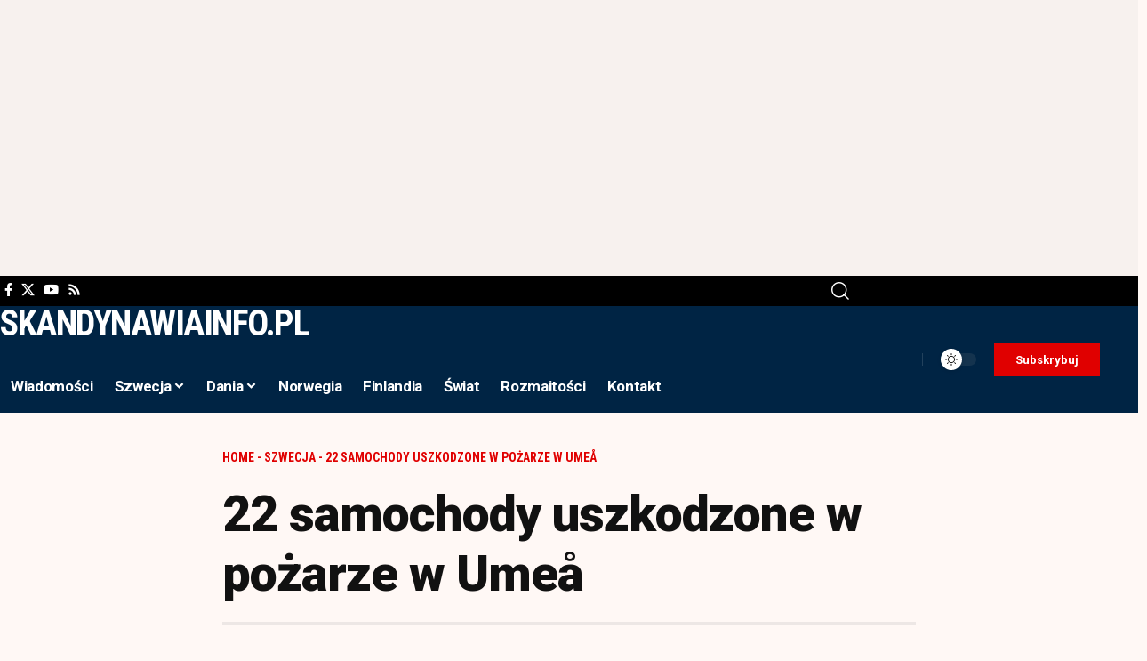

--- FILE ---
content_type: text/html; charset=UTF-8
request_url: https://skandynawiainfo.pl/22-samochody-uszkodzone-w-pozarze-w-umea/
body_size: 19380
content:
<!DOCTYPE html>
<html lang="pl-PL" prefix="og: https://ogp.me/ns#">
<head>
    <meta charset="UTF-8" />
    <meta http-equiv="X-UA-Compatible" content="IE=edge" />
	<meta name="viewport" content="width=device-width, initial-scale=1.0" />
    <link rel="profile" href="https://gmpg.org/xfn/11" />
	
<!-- Optymalizacja wyszukiwarek według Rank Math PRO - https://rankmath.com/ -->
<title>22 samochody uszkodzone w pożarze w Umeå - Skandynawiainfo</title>
<meta name="description" content="W nocy z poniedziałku na wtorek na parkingu samochodowym w Tomtebo w Umeå zniszczono wiele samochodów."/>
<meta name="robots" content="follow, index, max-snippet:-1, max-video-preview:-1, max-image-preview:large"/>
<link rel="preconnect" href="https://fonts.gstatic.com" crossorigin><link rel="preload" as="style" onload="this.onload=null;this.rel='stylesheet'" id="rb-preload-gfonts" href="https://fonts.googleapis.com/css?family=Gentium+Book+Plus%3A400%2C700%2C400italic%2C700italic%7CRoboto%3A900%2C700%2C400%7CRoboto+Condensed%3A700%2C400%7CRoboto:100,100italic,200,200italic,300,300italic,400,400italic,500,500italic,600,600italic,700,700italic,800,800italic,900,900italic%7CRoboto+Slab:100,100italic,200,200italic,300,300italic,400,400italic,500,500italic,600,600italic,700,700italic,800,800italic,900,900italic%7CRoboto+Condensed:100,100italic,200,200italic,300,300italic,400,400italic,500,500italic,600,600italic,700,700italic,800,800italic,900,900italic&#038;subset=latin-ext%2Clatin-ext%2Clatin-ext&amp;display=swap" crossorigin><noscript><link rel="stylesheet" href="https://fonts.googleapis.com/css?family=Gentium+Book+Plus%3A400%2C700%2C400italic%2C700italic%7CRoboto%3A900%2C700%2C400%7CRoboto+Condensed%3A700%2C400%7CRoboto:100,100italic,200,200italic,300,300italic,400,400italic,500,500italic,600,600italic,700,700italic,800,800italic,900,900italic%7CRoboto+Slab:100,100italic,200,200italic,300,300italic,400,400italic,500,500italic,600,600italic,700,700italic,800,800italic,900,900italic%7CRoboto+Condensed:100,100italic,200,200italic,300,300italic,400,400italic,500,500italic,600,600italic,700,700italic,800,800italic,900,900italic&#038;subset=latin-ext%2Clatin-ext%2Clatin-ext&amp;display=swap"></noscript><link rel="canonical" href="https://skandynawiainfo.pl/22-samochody-uszkodzone-w-pozarze-w-umea/" />
<meta property="og:locale" content="pl_PL" />
<meta property="og:type" content="article" />
<meta property="og:title" content="22 samochody uszkodzone w pożarze w Umeå - Skandynawiainfo" />
<meta property="og:description" content="W nocy z poniedziałku na wtorek na parkingu samochodowym w Tomtebo w Umeå zniszczono wiele samochodów." />
<meta property="og:url" content="https://skandynawiainfo.pl/22-samochody-uszkodzone-w-pozarze-w-umea/" />
<meta property="og:site_name" content="Skandynawiainfo" />
<meta property="article:publisher" content="https://www.facebook.com/skandynawiainfo" />
<meta property="article:tag" content="Media polonijne" />
<meta property="article:tag" content="Media Skandynawia" />
<meta property="article:tag" content="Polonia Szwecja" />
<meta property="article:tag" content="Polonia w Szwecji" />
<meta property="article:tag" content="Skandynawia" />
<meta property="article:tag" content="Skandynawia informacje" />
<meta property="article:tag" content="Skandynawia wiadomości" />
<meta property="article:tag" content="szwecja" />
<meta property="article:tag" content="szwecja ciekawostki" />
<meta property="article:tag" content="Szwecja imigranci" />
<meta property="article:tag" content="Szwecja informacje" />
<meta property="article:tag" content="szwecja praca" />
<meta property="article:tag" content="Szwecja wiadomości" />
<meta property="article:section" content="Szwecja" />
<meta property="og:updated_time" content="2022-08-24T20:06:56+02:00" />
<meta property="article:published_time" content="2022-08-23T11:19:25+02:00" />
<meta property="article:modified_time" content="2022-08-24T20:06:56+02:00" />
<meta name="twitter:card" content="summary_large_image" />
<meta name="twitter:title" content="22 samochody uszkodzone w pożarze w Umeå - Skandynawiainfo" />
<meta name="twitter:description" content="W nocy z poniedziałku na wtorek na parkingu samochodowym w Tomtebo w Umeå zniszczono wiele samochodów." />
<meta name="twitter:site" content="@@SkandynawiaInfo" />
<meta name="twitter:creator" content="@@SkandynawiaInfo" />
<meta name="twitter:label1" content="Napisane przez" />
<meta name="twitter:data1" content="skandy" />
<meta name="twitter:label2" content="Czas czytania" />
<meta name="twitter:data2" content="Mniej niż minuta" />
<!-- /Wtyczka Rank Math WordPress SEO -->

<link rel="alternate" type="application/rss+xml" title="Skandynawiainfo &raquo; Kanał z wpisami" href="https://skandynawiainfo.pl/feed/" />
<link rel="alternate" type="application/rss+xml" title="Skandynawiainfo &raquo; Kanał z komentarzami" href="https://skandynawiainfo.pl/comments/feed/" />
<link rel="alternate" title="oEmbed (JSON)" type="application/json+oembed" href="https://skandynawiainfo.pl/wp-json/oembed/1.0/embed?url=https%3A%2F%2Fskandynawiainfo.pl%2F22-samochody-uszkodzone-w-pozarze-w-umea%2F" />
<link rel="alternate" title="oEmbed (XML)" type="text/xml+oembed" href="https://skandynawiainfo.pl/wp-json/oembed/1.0/embed?url=https%3A%2F%2Fskandynawiainfo.pl%2F22-samochody-uszkodzone-w-pozarze-w-umea%2F&#038;format=xml" />
<script type="application/ld+json">{
    "@context": "https://schema.org",
    "@type": "Organization",
    "legalName": "Skandynawiainfo",
    "url": "https://skandynawiainfo.pl/",
    "logo": "https://skandynawiainfo.pl/wp-content/uploads/2025/09/Logo.png"
}</script>
<style id='wp-img-auto-sizes-contain-inline-css'>
img:is([sizes=auto i],[sizes^="auto," i]){contain-intrinsic-size:3000px 1500px}
/*# sourceURL=wp-img-auto-sizes-contain-inline-css */
</style>
<style id='wp-emoji-styles-inline-css'>

	img.wp-smiley, img.emoji {
		display: inline !important;
		border: none !important;
		box-shadow: none !important;
		height: 1em !important;
		width: 1em !important;
		margin: 0 0.07em !important;
		vertical-align: -0.1em !important;
		background: none !important;
		padding: 0 !important;
	}
/*# sourceURL=wp-emoji-styles-inline-css */
</style>
<link rel='stylesheet' id='wp-block-library-css' href='https://skandynawiainfo.pl/wp-includes/css/dist/block-library/style.min.css?ver=6.9' media='all' />
<style id='classic-theme-styles-inline-css'>
/*! This file is auto-generated */
.wp-block-button__link{color:#fff;background-color:#32373c;border-radius:9999px;box-shadow:none;text-decoration:none;padding:calc(.667em + 2px) calc(1.333em + 2px);font-size:1.125em}.wp-block-file__button{background:#32373c;color:#fff;text-decoration:none}
/*# sourceURL=/wp-includes/css/classic-themes.min.css */
</style>
<link rel='stylesheet' id='foxiz-elements-css' href='https://skandynawiainfo.pl/wp-content/plugins/foxiz-core/lib/foxiz-elements/public/style.css?ver=3.1' media='all' />
<style id='global-styles-inline-css'>
:root{--wp--preset--aspect-ratio--square: 1;--wp--preset--aspect-ratio--4-3: 4/3;--wp--preset--aspect-ratio--3-4: 3/4;--wp--preset--aspect-ratio--3-2: 3/2;--wp--preset--aspect-ratio--2-3: 2/3;--wp--preset--aspect-ratio--16-9: 16/9;--wp--preset--aspect-ratio--9-16: 9/16;--wp--preset--color--black: #000000;--wp--preset--color--cyan-bluish-gray: #abb8c3;--wp--preset--color--white: #ffffff;--wp--preset--color--pale-pink: #f78da7;--wp--preset--color--vivid-red: #cf2e2e;--wp--preset--color--luminous-vivid-orange: #ff6900;--wp--preset--color--luminous-vivid-amber: #fcb900;--wp--preset--color--light-green-cyan: #7bdcb5;--wp--preset--color--vivid-green-cyan: #00d084;--wp--preset--color--pale-cyan-blue: #8ed1fc;--wp--preset--color--vivid-cyan-blue: #0693e3;--wp--preset--color--vivid-purple: #9b51e0;--wp--preset--gradient--vivid-cyan-blue-to-vivid-purple: linear-gradient(135deg,rgb(6,147,227) 0%,rgb(155,81,224) 100%);--wp--preset--gradient--light-green-cyan-to-vivid-green-cyan: linear-gradient(135deg,rgb(122,220,180) 0%,rgb(0,208,130) 100%);--wp--preset--gradient--luminous-vivid-amber-to-luminous-vivid-orange: linear-gradient(135deg,rgb(252,185,0) 0%,rgb(255,105,0) 100%);--wp--preset--gradient--luminous-vivid-orange-to-vivid-red: linear-gradient(135deg,rgb(255,105,0) 0%,rgb(207,46,46) 100%);--wp--preset--gradient--very-light-gray-to-cyan-bluish-gray: linear-gradient(135deg,rgb(238,238,238) 0%,rgb(169,184,195) 100%);--wp--preset--gradient--cool-to-warm-spectrum: linear-gradient(135deg,rgb(74,234,220) 0%,rgb(151,120,209) 20%,rgb(207,42,186) 40%,rgb(238,44,130) 60%,rgb(251,105,98) 80%,rgb(254,248,76) 100%);--wp--preset--gradient--blush-light-purple: linear-gradient(135deg,rgb(255,206,236) 0%,rgb(152,150,240) 100%);--wp--preset--gradient--blush-bordeaux: linear-gradient(135deg,rgb(254,205,165) 0%,rgb(254,45,45) 50%,rgb(107,0,62) 100%);--wp--preset--gradient--luminous-dusk: linear-gradient(135deg,rgb(255,203,112) 0%,rgb(199,81,192) 50%,rgb(65,88,208) 100%);--wp--preset--gradient--pale-ocean: linear-gradient(135deg,rgb(255,245,203) 0%,rgb(182,227,212) 50%,rgb(51,167,181) 100%);--wp--preset--gradient--electric-grass: linear-gradient(135deg,rgb(202,248,128) 0%,rgb(113,206,126) 100%);--wp--preset--gradient--midnight: linear-gradient(135deg,rgb(2,3,129) 0%,rgb(40,116,252) 100%);--wp--preset--font-size--small: 13px;--wp--preset--font-size--medium: 20px;--wp--preset--font-size--large: 36px;--wp--preset--font-size--x-large: 42px;--wp--preset--spacing--20: 0.44rem;--wp--preset--spacing--30: 0.67rem;--wp--preset--spacing--40: 1rem;--wp--preset--spacing--50: 1.5rem;--wp--preset--spacing--60: 2.25rem;--wp--preset--spacing--70: 3.38rem;--wp--preset--spacing--80: 5.06rem;--wp--preset--shadow--natural: 6px 6px 9px rgba(0, 0, 0, 0.2);--wp--preset--shadow--deep: 12px 12px 50px rgba(0, 0, 0, 0.4);--wp--preset--shadow--sharp: 6px 6px 0px rgba(0, 0, 0, 0.2);--wp--preset--shadow--outlined: 6px 6px 0px -3px rgb(255, 255, 255), 6px 6px rgb(0, 0, 0);--wp--preset--shadow--crisp: 6px 6px 0px rgb(0, 0, 0);}:where(.is-layout-flex){gap: 0.5em;}:where(.is-layout-grid){gap: 0.5em;}body .is-layout-flex{display: flex;}.is-layout-flex{flex-wrap: wrap;align-items: center;}.is-layout-flex > :is(*, div){margin: 0;}body .is-layout-grid{display: grid;}.is-layout-grid > :is(*, div){margin: 0;}:where(.wp-block-columns.is-layout-flex){gap: 2em;}:where(.wp-block-columns.is-layout-grid){gap: 2em;}:where(.wp-block-post-template.is-layout-flex){gap: 1.25em;}:where(.wp-block-post-template.is-layout-grid){gap: 1.25em;}.has-black-color{color: var(--wp--preset--color--black) !important;}.has-cyan-bluish-gray-color{color: var(--wp--preset--color--cyan-bluish-gray) !important;}.has-white-color{color: var(--wp--preset--color--white) !important;}.has-pale-pink-color{color: var(--wp--preset--color--pale-pink) !important;}.has-vivid-red-color{color: var(--wp--preset--color--vivid-red) !important;}.has-luminous-vivid-orange-color{color: var(--wp--preset--color--luminous-vivid-orange) !important;}.has-luminous-vivid-amber-color{color: var(--wp--preset--color--luminous-vivid-amber) !important;}.has-light-green-cyan-color{color: var(--wp--preset--color--light-green-cyan) !important;}.has-vivid-green-cyan-color{color: var(--wp--preset--color--vivid-green-cyan) !important;}.has-pale-cyan-blue-color{color: var(--wp--preset--color--pale-cyan-blue) !important;}.has-vivid-cyan-blue-color{color: var(--wp--preset--color--vivid-cyan-blue) !important;}.has-vivid-purple-color{color: var(--wp--preset--color--vivid-purple) !important;}.has-black-background-color{background-color: var(--wp--preset--color--black) !important;}.has-cyan-bluish-gray-background-color{background-color: var(--wp--preset--color--cyan-bluish-gray) !important;}.has-white-background-color{background-color: var(--wp--preset--color--white) !important;}.has-pale-pink-background-color{background-color: var(--wp--preset--color--pale-pink) !important;}.has-vivid-red-background-color{background-color: var(--wp--preset--color--vivid-red) !important;}.has-luminous-vivid-orange-background-color{background-color: var(--wp--preset--color--luminous-vivid-orange) !important;}.has-luminous-vivid-amber-background-color{background-color: var(--wp--preset--color--luminous-vivid-amber) !important;}.has-light-green-cyan-background-color{background-color: var(--wp--preset--color--light-green-cyan) !important;}.has-vivid-green-cyan-background-color{background-color: var(--wp--preset--color--vivid-green-cyan) !important;}.has-pale-cyan-blue-background-color{background-color: var(--wp--preset--color--pale-cyan-blue) !important;}.has-vivid-cyan-blue-background-color{background-color: var(--wp--preset--color--vivid-cyan-blue) !important;}.has-vivid-purple-background-color{background-color: var(--wp--preset--color--vivid-purple) !important;}.has-black-border-color{border-color: var(--wp--preset--color--black) !important;}.has-cyan-bluish-gray-border-color{border-color: var(--wp--preset--color--cyan-bluish-gray) !important;}.has-white-border-color{border-color: var(--wp--preset--color--white) !important;}.has-pale-pink-border-color{border-color: var(--wp--preset--color--pale-pink) !important;}.has-vivid-red-border-color{border-color: var(--wp--preset--color--vivid-red) !important;}.has-luminous-vivid-orange-border-color{border-color: var(--wp--preset--color--luminous-vivid-orange) !important;}.has-luminous-vivid-amber-border-color{border-color: var(--wp--preset--color--luminous-vivid-amber) !important;}.has-light-green-cyan-border-color{border-color: var(--wp--preset--color--light-green-cyan) !important;}.has-vivid-green-cyan-border-color{border-color: var(--wp--preset--color--vivid-green-cyan) !important;}.has-pale-cyan-blue-border-color{border-color: var(--wp--preset--color--pale-cyan-blue) !important;}.has-vivid-cyan-blue-border-color{border-color: var(--wp--preset--color--vivid-cyan-blue) !important;}.has-vivid-purple-border-color{border-color: var(--wp--preset--color--vivid-purple) !important;}.has-vivid-cyan-blue-to-vivid-purple-gradient-background{background: var(--wp--preset--gradient--vivid-cyan-blue-to-vivid-purple) !important;}.has-light-green-cyan-to-vivid-green-cyan-gradient-background{background: var(--wp--preset--gradient--light-green-cyan-to-vivid-green-cyan) !important;}.has-luminous-vivid-amber-to-luminous-vivid-orange-gradient-background{background: var(--wp--preset--gradient--luminous-vivid-amber-to-luminous-vivid-orange) !important;}.has-luminous-vivid-orange-to-vivid-red-gradient-background{background: var(--wp--preset--gradient--luminous-vivid-orange-to-vivid-red) !important;}.has-very-light-gray-to-cyan-bluish-gray-gradient-background{background: var(--wp--preset--gradient--very-light-gray-to-cyan-bluish-gray) !important;}.has-cool-to-warm-spectrum-gradient-background{background: var(--wp--preset--gradient--cool-to-warm-spectrum) !important;}.has-blush-light-purple-gradient-background{background: var(--wp--preset--gradient--blush-light-purple) !important;}.has-blush-bordeaux-gradient-background{background: var(--wp--preset--gradient--blush-bordeaux) !important;}.has-luminous-dusk-gradient-background{background: var(--wp--preset--gradient--luminous-dusk) !important;}.has-pale-ocean-gradient-background{background: var(--wp--preset--gradient--pale-ocean) !important;}.has-electric-grass-gradient-background{background: var(--wp--preset--gradient--electric-grass) !important;}.has-midnight-gradient-background{background: var(--wp--preset--gradient--midnight) !important;}.has-small-font-size{font-size: var(--wp--preset--font-size--small) !important;}.has-medium-font-size{font-size: var(--wp--preset--font-size--medium) !important;}.has-large-font-size{font-size: var(--wp--preset--font-size--large) !important;}.has-x-large-font-size{font-size: var(--wp--preset--font-size--x-large) !important;}
:where(.wp-block-post-template.is-layout-flex){gap: 1.25em;}:where(.wp-block-post-template.is-layout-grid){gap: 1.25em;}
:where(.wp-block-term-template.is-layout-flex){gap: 1.25em;}:where(.wp-block-term-template.is-layout-grid){gap: 1.25em;}
:where(.wp-block-columns.is-layout-flex){gap: 2em;}:where(.wp-block-columns.is-layout-grid){gap: 2em;}
:root :where(.wp-block-pullquote){font-size: 1.5em;line-height: 1.6;}
/*# sourceURL=global-styles-inline-css */
</style>
<link rel='stylesheet' id='contact-form-7-css' href='https://skandynawiainfo.pl/wp-content/plugins/contact-form-7/includes/css/styles.css?ver=6.1.4' media='all' />
<link rel='stylesheet' id='elementor-frontend-css' href='https://skandynawiainfo.pl/wp-content/plugins/elementor/assets/css/frontend.min.css?ver=3.34.2' media='all' />
<link rel='stylesheet' id='elementor-post-39239-css' href='https://skandynawiainfo.pl/wp-content/uploads/elementor/css/post-39239.css?ver=1769344154' media='all' />
<link rel='stylesheet' id='elementor-post-39293-css' href='https://skandynawiainfo.pl/wp-content/uploads/elementor/css/post-39293.css?ver=1769344154' media='all' />
<link rel='stylesheet' id='elementor-post-2174-css' href='https://skandynawiainfo.pl/wp-content/uploads/elementor/css/post-2174.css?ver=1769344154' media='all' />
<link rel='stylesheet' id='elementor-post-1987-css' href='https://skandynawiainfo.pl/wp-content/uploads/elementor/css/post-1987.css?ver=1769344154' media='all' />

<link rel='stylesheet' id='foxiz-main-css' href='https://skandynawiainfo.pl/wp-content/themes/foxiz/assets/css/main.css?ver=2.7.0' media='all' />
<style id='foxiz-main-inline-css'>
:root {--body-family:Gentium Book Plus;--body-fweight:400;--body-fcolor:#111111;--body-fsize:18px;--h1-family:Roboto;--h1-fweight:900;--h1-fspace:-1px;--h2-family:Roboto;--h2-fweight:900;--h2-fspace:-.5px;--h3-family:Roboto;--h3-fweight:700;--h4-family:Roboto;--h4-fweight:700;--h5-family:Roboto;--h5-fweight:700;--h6-family:Roboto;--h6-fweight:700;--cat-family:Roboto Condensed;--cat-fweight:700;--cat-transform:uppercase;--meta-family:Roboto Condensed;--meta-fweight:400;--meta-transform:uppercase;--meta-b-family:Roboto Condensed;--meta-b-fweight:700;--meta-b-transform:uppercase;--input-family:Gentium Book Plus;--input-fweight:400;--btn-family:Roboto Condensed;--btn-fweight:700;--menu-family:Roboto;--menu-fweight:700;--submenu-family:Roboto Condensed;--submenu-fweight:700;--dwidgets-family:Roboto Condensed;--dwidgets-fweight:700;--headline-family:Roboto;--headline-fweight:900;--headline-fsize:56px;--tagline-family:Roboto Condensed;--tagline-fweight:400;--tagline-fsize:18px;--heading-family:Roboto Condensed;--heading-fweight:700;--subheading-family:Roboto;--subheading-fweight:400;--quote-family:Roboto Condensed;--quote-fweight:700;--bcrumb-family:Roboto Condensed;--bcrumb-fweight:700;--bcrumb-transform:uppercase;--bcrumb-fsize:14px;--headline-s-fsize : 56px;--tagline-s-fsize : 18px;}@media (max-width: 1024px) {body {--body-fsize : 17px;--bcrumb-fsize : 13px;--headline-fsize : 28px;--headline-s-fsize : 28px;--tagline-fsize : 16px;--tagline-s-fsize : 16px;}}@media (max-width: 767px) {body {--body-fsize : 17px;--bcrumb-fsize : 13px;--headline-fsize : 42px;--headline-s-fsize : 42px;--tagline-fsize : 16px;--tagline-s-fsize : 16px;}}:root {--solid-white :#fff8f5;--g-color :#002444;--g-color-90 :#002444e6;--review-color :#0089c4;--bcrumb-color :#e00000;--indicator-bg-from :#0083ef;--indicator-bg-to :#e00000;--indicator-height :2px;}[data-theme="dark"], .light-scheme {--g-color :#0068ad;--g-color-90 :#0068ade6;--solid-white :#000c16;--bcrumb-color :#ffffff;}[data-theme="dark"].is-hd-4 {--nav-bg: #191c20;--nav-bg-from: #191c20;--nav-bg-to: #191c20;--nav-bg-glass: #191c2011;--nav-bg-glass-from: #191c2011;--nav-bg-glass-to: #191c2011;}[data-theme="dark"].is-hd-5, [data-theme="dark"].is-hd-5:not(.sticky-on) {--nav-bg: #191c20;--nav-bg-from: #191c20;--nav-bg-to: #191c20;--nav-bg-glass: #191c2011;--nav-bg-glass-from: #191c2011;--nav-bg-glass-to: #191c2011;}:root {--mbnav-bg: #002444;--mbnav-bg-from: #002444;--mbnav-bg-to: #002444;--mbnav-bg-glass: #002444bb;--mbnav-bg-glass-from: #002444bb;--mbnav-bg-glass-to: #002444bb;--submbnav-bg: #001528;--submbnav-bg-from: #001528;--submbnav-bg-to: #001528;--mbnav-color :#ffffff;--submbnav-color :#ffffff;--submbnav-color-10 :#ffffff1a;}:root {--topad-spacing :15px;--round-3 :0px;--round-5 :0px;--round-7 :0px;--hyperlink-line-color :var(--g-color);--s-content-width : 760px;--max-width-wo-sb : 840px;--s10-feat-ratio :45%;--s11-feat-ratio :45%;--login-popup-w : 350px;--dm-dark-color : #ffffff;--dm-dark-bg : #e00000;}.p-readmore { font-family:Roboto Condensed;font-weight:700;}.mobile-menu > li > a  { font-family:Roboto;font-weight:700;font-size:17px;}.mobile-menu .sub-menu a, .logged-mobile-menu a { font-family:Roboto;font-weight:900;font-size:20px;}.mobile-qview a { font-family:Roboto;font-weight:900;}.search-header:before { background-color : #000c16;background-repeat : no-repeat;background-size : cover;background-image : url(https://export.themeruby.com/foxiz/military/wp-content/uploads/sites/33/2025/05/s-bg.png);background-attachment : scroll;background-position : center center;}[data-theme="dark"] .search-header:before { background-repeat : no-repeat;background-size : cover;background-attachment : scroll;background-position : center center;}.footer-has-bg { background-color : #88888812;}#amp-mobile-version-switcher { display: none; }@media (min-width: 1025px) { .grid-container > .sidebar-wrap { flex: 0 0 30%; width: 30%; } .grid-container > .s-ct { flex: 0 0 69.9%; width: 69.9%; } }
/*# sourceURL=foxiz-main-inline-css */
</style>
<link rel='stylesheet' id='foxiz-print-css' href='https://skandynawiainfo.pl/wp-content/themes/foxiz/assets/css/print.css?ver=2.7.0' media='all' />
<link rel='stylesheet' id='foxiz-style-css' href='https://skandynawiainfo.pl/wp-content/themes/foxiz/style.css?ver=2.7.0' media='all' />



<script id="jquery-core-js-extra">
var aagb_local_object = {"ajax_url":"https://skandynawiainfo.pl/wp-admin/admin-ajax.php","nonce":"3880112496","licensing":"","assets":"https://skandynawiainfo.pl/wp-content/plugins/advanced-accordion-block/assets/"};
//# sourceURL=jquery-core-js-extra
</script>
<script src="https://skandynawiainfo.pl/wp-includes/js/jquery/jquery.min.js?ver=3.7.1" id="jquery-core-js"></script>
<script src="https://skandynawiainfo.pl/wp-includes/js/jquery/jquery-migrate.min.js?ver=3.4.1" id="jquery-migrate-js"></script>
<link rel="preload" href="https://skandynawiainfo.pl/wp-content/themes/foxiz/assets/fonts/icons.woff2?ver=2.5.0" as="font" type="font/woff2" crossorigin="anonymous"> <link rel="https://api.w.org/" href="https://skandynawiainfo.pl/wp-json/" /><link rel="alternate" title="JSON" type="application/json" href="https://skandynawiainfo.pl/wp-json/wp/v2/posts/19660" /><link rel="EditURI" type="application/rsd+xml" title="RSD" href="https://skandynawiainfo.pl/xmlrpc.php?rsd" />
<meta name="generator" content="WordPress 6.9" />
<link rel='shortlink' href='https://skandynawiainfo.pl/?p=19660' />
<!-- Google tag (gtag.js) -->
<script async src="https://www.googletagmanager.com/gtag/js?id=G-XM196X9VPF"></script>
<script>
  window.dataLayer = window.dataLayer || [];
  function gtag(){dataLayer.push(arguments);}
  gtag('js', new Date());
  gtag('config', 'G-XM196X9VPF');
</script>

<script async src="https://pagead2.googlesyndication.com/pagead/js/adsbygoogle.js?client=ca-pub-1227081988286703"
     crossorigin="anonymous"></script>

<meta name="msvalidate.01" content="B2978A29632E2AFE40926176C6286B28" /><meta name="generator" content="Elementor 3.34.2; features: e_font_icon_svg, additional_custom_breakpoints; settings: css_print_method-external, google_font-enabled, font_display-swap">
				<!-- Google Tag Manager -->
				<script>(function (w, d, s, l, i) {
						w[l] = w[l] || [];
						w[l].push({
							'gtm.start':
									new Date().getTime(), event: 'gtm.js'
						});
						var f = d.getElementsByTagName(s)[0],
								j = d.createElement(s), dl = l != 'dataLayer' ? '&l=' + l : '';
						j.async = true;
						j.src =
								'https://www.googletagmanager.com/gtm.js?id=' + i + dl;
						f.parentNode.insertBefore(j, f);
					})(window, document, 'script', 'dataLayer', 'GTM-5JW4VQZ');</script><!-- End Google Tag Manager -->
			<script type="application/ld+json">{
    "@context": "https://schema.org",
    "@type": "WebSite",
    "@id": "https://skandynawiainfo.pl/#website",
    "url": "https://skandynawiainfo.pl/",
    "name": "Skandynawiainfo",
    "potentialAction": {
        "@type": "SearchAction",
        "target": "https://skandynawiainfo.pl/?s={search_term_string}",
        "query-input": "required name=search_term_string"
    }
}</script>
			<style>
				.e-con.e-parent:nth-of-type(n+4):not(.e-lazyloaded):not(.e-no-lazyload),
				.e-con.e-parent:nth-of-type(n+4):not(.e-lazyloaded):not(.e-no-lazyload) * {
					background-image: none !important;
				}
				@media screen and (max-height: 1024px) {
					.e-con.e-parent:nth-of-type(n+3):not(.e-lazyloaded):not(.e-no-lazyload),
					.e-con.e-parent:nth-of-type(n+3):not(.e-lazyloaded):not(.e-no-lazyload) * {
						background-image: none !important;
					}
				}
				@media screen and (max-height: 640px) {
					.e-con.e-parent:nth-of-type(n+2):not(.e-lazyloaded):not(.e-no-lazyload),
					.e-con.e-parent:nth-of-type(n+2):not(.e-lazyloaded):not(.e-no-lazyload) * {
						background-image: none !important;
					}
				}
			</style>
			<script async type="application/javascript"
        src="https://news.google.com/swg/js/v1/swg-basic.js"></script>
<script>
  (self.SWG_BASIC = self.SWG_BASIC || []).push( basicSubscriptions => {
    basicSubscriptions.init({
      type: "NewsArticle",
      isPartOfType: ["Product"],
      isPartOfProductId: "CAowwqDWCw:openaccess",
      clientOptions: { theme: "light", lang: "pl" },
    });
  });
</script></head>
<body class="wp-singular post-template-default single single-post postid-19660 single-format-standard wp-embed-responsive wp-theme-foxiz personalized-all elementor-default elementor-kit-39239 menu-ani-3 hover-ani-1 btn-ani-1 btn-transform-1 is-rm-1 lmeta-dot loader-1 dark-sw-1 mtax-1 toc-smooth is-hd-rb_template is-standard-8 is-backtop none-m-backtop " data-theme="default">
			<!-- Google Tag Manager (noscript) -->
			<noscript>
				<iframe src="https://www.googletagmanager.com/ns.html?id=GTM-5JW4VQZ" height="0" width="0" style="display:none;visibility:hidden"></iframe>
			</noscript><!-- End Google Tag Manager (noscript) -->
			<div class="top-site-ad is-code">		<div class=" edge-padding">
							<div class="ad-script non-adsense edge-padding">
					<script async src="https://pagead2.googlesyndication.com/pagead/js/adsbygoogle.js?client=ca-pub-1227081988286703"
     crossorigin="anonymous"></script>
<!-- Skan -->
<ins class="adsbygoogle"
     style="display:block"
     data-ad-client="ca-pub-1227081988286703"
     data-ad-slot="2344875197"
     data-ad-format="auto"
     data-full-width-responsive="true"></ins>
<script>
     (adsbygoogle = window.adsbygoogle || []).push({});
</script>				</div>
					</div>
		</div><div class="site-outer">
			<div id="site-header" class="header-wrap rb-section header-template">
					<div class="reading-indicator"><span id="reading-progress"></span></div>
					<div class="navbar-outer navbar-template-outer">
				<div id="header-template-holder"><div class="header-template-inner">		<div data-elementor-type="wp-post" data-elementor-id="2174" class="elementor elementor-2174">
						<section class="elementor-section elementor-top-section elementor-element elementor-element-5e94d45 elementor-section-content-middle elementor-section-boxed elementor-section-height-default elementor-section-height-default" data-id="5e94d45" data-element_type="section" data-settings="{&quot;background_background&quot;:&quot;classic&quot;}">
						<div class="elementor-container elementor-column-gap-no">
					<div class="elementor-column elementor-col-66 elementor-top-column elementor-element elementor-element-ac3707f" data-id="ac3707f" data-element_type="column">
			<div class="elementor-widget-wrap elementor-element-populated">
						<div class="elementor-element elementor-element-d94d78c elementor-widget__width-auto elementor-widget elementor-widget-foxiz-social-list" data-id="d94d78c" data-element_type="widget" data-widget_type="foxiz-social-list.default">
				<div class="elementor-widget-container">
							<div class="header-social-list">
			<div class="e-social-holder">
				<a class="social-link-facebook" aria-label="Facebook" data-title="Facebook" href="#" target="_blank" rel="noopener nofollow"><i class="rbi rbi-facebook" aria-hidden="true"></i></a><a class="social-link-twitter" aria-label="X" data-title="X" href="#" target="_blank" rel="noopener nofollow"><i class="rbi rbi-twitter" aria-hidden="true"></i></a><a class="social-link-youtube" aria-label="YouTube" data-title="YouTube" href="#" target="_blank" rel="noopener nofollow"><i class="rbi rbi-youtube" aria-hidden="true"></i></a><a class="social-link-rss" aria-label="Rss" data-title="Rss" href="#" target="_blank" rel="noopener nofollow"><i class="rbi rbi-rss" aria-hidden="true"></i></a>			</div>
		</div>
						</div>
				</div>
					</div>
		</div>
				<div class="elementor-column elementor-col-33 elementor-top-column elementor-element elementor-element-ab3d17d" data-id="ab3d17d" data-element_type="column">
			<div class="elementor-widget-wrap elementor-element-populated">
						<div class="elementor-element elementor-element-cadbeb0 elementor-widget elementor-widget-foxiz-search-icon" data-id="cadbeb0" data-element_type="widget" data-widget_type="foxiz-search-icon.default">
				<div class="elementor-widget-container">
							<div class="wnav-holder w-header-search header-dropdown-outer">
			<a href="#" role="button" data-title="Search" class="icon-holder header-element search-btn search-trigger" aria-label="Search">
				<i class="rbi rbi-search wnav-icon" aria-hidden="true"></i>							</a>
							<div class="header-dropdown">
					<div class="header-search-form is-icon-layout">
						<form method="get" action="https://skandynawiainfo.pl/" class="rb-search-form live-search-form"  data-search="post" data-limit="0" data-follow="0" data-tax="category" data-dsource="0"  data-ptype=""><div class="search-form-inner"><span class="search-icon"><i class="rbi rbi-search" aria-hidden="true"></i></span><span class="search-text"><input type="text" class="field" placeholder="Search Headlines, News..." value="" name="s"/></span><span class="rb-search-submit"><input type="submit" value="Search"/><i class="rbi rbi-cright" aria-hidden="true"></i></span><span class="live-search-animation rb-loader"></span></div><div class="live-search-response"></div></form>					</div>
				</div>
					</div>
						</div>
				</div>
					</div>
		</div>
					</div>
		</section>
				<section class="elementor-section elementor-top-section elementor-element elementor-element-aa71092 elementor-section-content-middle e-section-sticky elementor-section-boxed elementor-section-height-default elementor-section-height-default" data-id="aa71092" data-element_type="section" data-settings="{&quot;background_background&quot;:&quot;classic&quot;,&quot;header_sticky&quot;:&quot;section-sticky&quot;}">
						<div class="elementor-container elementor-column-gap-custom">
					<div class="elementor-column elementor-col-33 elementor-top-column elementor-element elementor-element-136278e" data-id="136278e" data-element_type="column">
			<div class="elementor-widget-wrap elementor-element-populated">
						<div class="elementor-element elementor-element-1eb0046 elementor-widget elementor-widget-heading" data-id="1eb0046" data-element_type="widget" data-widget_type="heading.default">
					<h1 class="elementor-heading-title elementor-size-default"><a href="https://skandynawiainfo.pl/">Skandynawiainfo.pl</a></h1>				</div>
				<div class="elementor-element elementor-element-f9e803d is-divider-0 elementor-widget elementor-widget-foxiz-navigation" data-id="f9e803d" data-element_type="widget" data-widget_type="foxiz-navigation.default">
				<div class="elementor-widget-container">
							<nav id="site-navigation" class="main-menu-wrap template-menu" aria-label="main menu">
			<ul id="menu-menu" class="main-menu rb-menu large-menu"  ><li id="menu-item-39305" class="menu-item menu-item-type-taxonomy menu-item-object-category current-post-ancestor current-menu-parent current-post-parent menu-item-39305"><a href="https://skandynawiainfo.pl/wiadomosci/"><span>Wiadomości</span></a></li>
<li id="menu-item-39306" class="menu-item menu-item-type-taxonomy menu-item-object-category current-post-ancestor current-menu-parent current-post-parent menu-item-has-children menu-item-39306"><a href="https://skandynawiainfo.pl/wiadomosci/szwecja/"><span>Szwecja</span></a>
<ul class="sub-menu">
	<li id="menu-item-40711" class="menu-item menu-item-type-taxonomy menu-item-object-category menu-item-40711"><a href="https://skandynawiainfo.pl/wiadomosci/szwecja/emerytura-w-szwecji/"><span>Emerytura w Szwecji</span></a></li>
	<li id="menu-item-40712" class="menu-item menu-item-type-taxonomy menu-item-object-category menu-item-40712"><a href="https://skandynawiainfo.pl/wiadomosci/szwecja/imigracja-w-szwecji/"><span>Imigracja w Szwecji</span></a></li>
	<li id="menu-item-40713" class="menu-item menu-item-type-taxonomy menu-item-object-category menu-item-40713"><a href="https://skandynawiainfo.pl/wiadomosci/szwecja/nieruchomosci-w-szwecji/"><span>Nieruchomości w Szwecji</span></a></li>
	<li id="menu-item-40714" class="menu-item menu-item-type-taxonomy menu-item-object-category menu-item-40714"><a href="https://skandynawiainfo.pl/wiadomosci/szwecja/podatki-w-szwecji/"><span>Podatki w Szwecji</span></a></li>
	<li id="menu-item-40715" class="menu-item menu-item-type-taxonomy menu-item-object-category menu-item-40715"><a href="https://skandynawiainfo.pl/wiadomosci/szwecja/praca-w-szwecji/"><span>Praca w Szwecji</span></a></li>
	<li id="menu-item-40716" class="menu-item menu-item-type-taxonomy menu-item-object-category menu-item-40716"><a href="https://skandynawiainfo.pl/wiadomosci/szwecja/przestepczosc-w-szwecji/"><span>Przestępczość</span></a></li>
</ul>
</li>
<li id="menu-item-39307" class="menu-item menu-item-type-taxonomy menu-item-object-category menu-item-has-children menu-item-39307"><a href="https://skandynawiainfo.pl/wiadomosci/dania/"><span>Dania</span></a>
<ul class="sub-menu">
	<li id="menu-item-40709" class="menu-item menu-item-type-taxonomy menu-item-object-category menu-item-40709"><a href="https://skandynawiainfo.pl/wiadomosci/dania/grenlandia/"><span>Grenlandia</span></a></li>
</ul>
</li>
<li id="menu-item-39308" class="menu-item menu-item-type-taxonomy menu-item-object-category menu-item-39308"><a href="https://skandynawiainfo.pl/wiadomosci/norwegia/"><span>Norwegia</span></a></li>
<li id="menu-item-39309" class="menu-item menu-item-type-taxonomy menu-item-object-category menu-item-39309"><a href="https://skandynawiainfo.pl/wiadomosci/finlandia/"><span>Finlandia</span></a></li>
<li id="menu-item-40710" class="menu-item menu-item-type-taxonomy menu-item-object-category menu-item-40710"><a href="https://skandynawiainfo.pl/wiadomosci/swiat/"><span>Świat</span></a></li>
<li id="menu-item-40717" class="menu-item menu-item-type-taxonomy menu-item-object-category menu-item-40717"><a href="https://skandynawiainfo.pl/rozmaitosci/"><span>Rozmaitości</span></a></li>
<li id="menu-item-40718" class="menu-item menu-item-type-post_type menu-item-object-page menu-item-40718"><a href="https://skandynawiainfo.pl/kontakt/"><span>Kontakt</span></a></li>
</ul>		</nav>
						</div>
				</div>
					</div>
		</div>
				<div class="elementor-column elementor-col-66 elementor-top-column elementor-element elementor-element-2a5b4ad" data-id="2a5b4ad" data-element_type="column">
			<div class="elementor-widget-wrap elementor-element-populated">
						<div class="elementor-element elementor-element-b80005d elementor-widget__width-auto elementor-widget elementor-widget-foxiz-dark-mode-toggle" data-id="b80005d" data-element_type="widget" data-widget_type="foxiz-dark-mode-toggle.default">
				<div class="elementor-widget-container">
							<div class="dark-mode-toggle-wrap">
			<div class="dark-mode-toggle">
                <span class="dark-mode-slide">
                    <i class="dark-mode-slide-btn mode-icon-dark" data-title="Switch to Light"><svg class="svg-icon svg-mode-dark" aria-hidden="true" role="img" focusable="false" xmlns="http://www.w3.org/2000/svg" viewBox="0 0 1024 1024"><path fill="currentColor" d="M968.172 426.83c-2.349-12.673-13.274-21.954-26.16-22.226-12.876-0.22-24.192 8.54-27.070 21.102-27.658 120.526-133.48 204.706-257.334 204.706-145.582 0-264.022-118.44-264.022-264.020 0-123.86 84.18-229.676 204.71-257.33 12.558-2.88 21.374-14.182 21.102-27.066s-9.548-23.81-22.22-26.162c-27.996-5.196-56.654-7.834-85.176-7.834-123.938 0-240.458 48.266-328.098 135.904-87.638 87.638-135.902 204.158-135.902 328.096s48.264 240.458 135.902 328.096c87.64 87.638 204.16 135.904 328.098 135.904s240.458-48.266 328.098-135.904c87.638-87.638 135.902-204.158 135.902-328.096 0-28.498-2.638-57.152-7.828-85.17z"></path></svg></i>
                    <i class="dark-mode-slide-btn mode-icon-default" data-title="Switch to Dark"><svg class="svg-icon svg-mode-light" aria-hidden="true" role="img" focusable="false" xmlns="http://www.w3.org/2000/svg" viewBox="0 0 232.447 232.447"><path fill="currentColor" d="M116.211,194.8c-4.143,0-7.5,3.357-7.5,7.5v22.643c0,4.143,3.357,7.5,7.5,7.5s7.5-3.357,7.5-7.5V202.3 C123.711,198.157,120.354,194.8,116.211,194.8z" /><path fill="currentColor" d="M116.211,37.645c4.143,0,7.5-3.357,7.5-7.5V7.505c0-4.143-3.357-7.5-7.5-7.5s-7.5,3.357-7.5,7.5v22.641 C108.711,34.288,112.068,37.645,116.211,37.645z" /><path fill="currentColor" d="M50.054,171.78l-16.016,16.008c-2.93,2.929-2.931,7.677-0.003,10.606c1.465,1.466,3.385,2.198,5.305,2.198 c1.919,0,3.838-0.731,5.302-2.195l16.016-16.008c2.93-2.929,2.931-7.677,0.003-10.606C57.731,168.852,52.982,168.851,50.054,171.78 z" /><path fill="currentColor" d="M177.083,62.852c1.919,0,3.838-0.731,5.302-2.195L198.4,44.649c2.93-2.929,2.931-7.677,0.003-10.606 c-2.93-2.932-7.679-2.931-10.607-0.003l-16.016,16.008c-2.93,2.929-2.931,7.677-0.003,10.607 C173.243,62.12,175.163,62.852,177.083,62.852z" /><path fill="currentColor" d="M37.645,116.224c0-4.143-3.357-7.5-7.5-7.5H7.5c-4.143,0-7.5,3.357-7.5,7.5s3.357,7.5,7.5,7.5h22.645 C34.287,123.724,37.645,120.366,37.645,116.224z" /><path fill="currentColor" d="M224.947,108.724h-22.652c-4.143,0-7.5,3.357-7.5,7.5s3.357,7.5,7.5,7.5h22.652c4.143,0,7.5-3.357,7.5-7.5 S229.09,108.724,224.947,108.724z" /><path fill="currentColor" d="M50.052,60.655c1.465,1.465,3.384,2.197,5.304,2.197c1.919,0,3.839-0.732,5.303-2.196c2.93-2.929,2.93-7.678,0.001-10.606 L44.652,34.042c-2.93-2.93-7.679-2.929-10.606-0.001c-2.93,2.929-2.93,7.678-0.001,10.606L50.052,60.655z" /><path fill="currentColor" d="M182.395,171.782c-2.93-2.929-7.679-2.93-10.606-0.001c-2.93,2.929-2.93,7.678-0.001,10.607l16.007,16.008 c1.465,1.465,3.384,2.197,5.304,2.197c1.919,0,3.839-0.732,5.303-2.196c2.93-2.929,2.93-7.678,0.001-10.607L182.395,171.782z" /><path fill="currentColor" d="M116.22,48.7c-37.232,0-67.523,30.291-67.523,67.523s30.291,67.523,67.523,67.523s67.522-30.291,67.522-67.523 S153.452,48.7,116.22,48.7z M116.22,168.747c-28.962,0-52.523-23.561-52.523-52.523S87.258,63.7,116.22,63.7 c28.961,0,52.522,23.562,52.522,52.523S145.181,168.747,116.22,168.747z" /></svg></i>
                </span>
			</div>
		</div>
						</div>
				</div>
				<div class="elementor-element elementor-element-a7bb1b6 elementor-widget__width-auto elementor-widget elementor-widget-button" data-id="a7bb1b6" data-element_type="widget" data-widget_type="button.default">
										<a class="elementor-button elementor-button-link elementor-size-sm" href="#">
						<span class="elementor-button-content-wrapper">
									<span class="elementor-button-text">Subskrybuj</span>
					</span>
					</a>
								</div>
					</div>
		</div>
					</div>
		</section>
				</div>
		</div>		<div id="header-mobile" class="header-mobile mh-style-shadow">
			<div class="header-mobile-wrap">
						<div class="mbnav mbnav-center edge-padding">
			<div class="navbar-left">
						<div class="mobile-toggle-wrap">
							<a href="#" class="mobile-menu-trigger" role="button" rel="nofollow" aria-label="Open mobile menu">		<span class="burger-icon"><span></span><span></span><span></span></span>
	</a>
					</div>
			<div class="wnav-holder font-resizer">
			<a href="#" role="button" class="font-resizer-trigger" data-title="Font Resizer"><span class="screen-reader-text">Font Resizer</span><strong>Aa</strong></a>
		</div>
					</div>
			<div class="navbar-center">
						<div class="mobile-logo-wrap is-image-logo site-branding">
			<a href="https://skandynawiainfo.pl/" title="Skandynawiainfo">
				<img fetchpriority="high" class="logo-default" data-mode="default" height="1024" width="1024" src="https://skandynawiainfo.pl/wp-content/uploads/2025/09/Logo.png" alt="Skandynawiainfo" decoding="async" loading="eager" fetchpriority="high"><img fetchpriority="high" class="logo-dark" data-mode="dark" height="1024" width="1024" src="https://skandynawiainfo.pl/wp-content/uploads/2025/09/Logo.png" alt="Skandynawiainfo" decoding="async" loading="eager" fetchpriority="high">			</a>
		</div>
					</div>
			<div class="navbar-right">
						<div class="dark-mode-toggle-wrap">
			<div class="dark-mode-toggle">
                <span class="dark-mode-slide">
                    <i class="dark-mode-slide-btn mode-icon-dark" data-title="Switch to Light"><svg class="svg-icon svg-mode-dark" aria-hidden="true" role="img" focusable="false" xmlns="http://www.w3.org/2000/svg" viewBox="0 0 1024 1024"><path fill="currentColor" d="M968.172 426.83c-2.349-12.673-13.274-21.954-26.16-22.226-12.876-0.22-24.192 8.54-27.070 21.102-27.658 120.526-133.48 204.706-257.334 204.706-145.582 0-264.022-118.44-264.022-264.020 0-123.86 84.18-229.676 204.71-257.33 12.558-2.88 21.374-14.182 21.102-27.066s-9.548-23.81-22.22-26.162c-27.996-5.196-56.654-7.834-85.176-7.834-123.938 0-240.458 48.266-328.098 135.904-87.638 87.638-135.902 204.158-135.902 328.096s48.264 240.458 135.902 328.096c87.64 87.638 204.16 135.904 328.098 135.904s240.458-48.266 328.098-135.904c87.638-87.638 135.902-204.158 135.902-328.096 0-28.498-2.638-57.152-7.828-85.17z"></path></svg></i>
                    <i class="dark-mode-slide-btn mode-icon-default" data-title="Switch to Dark"><svg class="svg-icon svg-mode-light" aria-hidden="true" role="img" focusable="false" xmlns="http://www.w3.org/2000/svg" viewBox="0 0 232.447 232.447"><path fill="currentColor" d="M116.211,194.8c-4.143,0-7.5,3.357-7.5,7.5v22.643c0,4.143,3.357,7.5,7.5,7.5s7.5-3.357,7.5-7.5V202.3 C123.711,198.157,120.354,194.8,116.211,194.8z" /><path fill="currentColor" d="M116.211,37.645c4.143,0,7.5-3.357,7.5-7.5V7.505c0-4.143-3.357-7.5-7.5-7.5s-7.5,3.357-7.5,7.5v22.641 C108.711,34.288,112.068,37.645,116.211,37.645z" /><path fill="currentColor" d="M50.054,171.78l-16.016,16.008c-2.93,2.929-2.931,7.677-0.003,10.606c1.465,1.466,3.385,2.198,5.305,2.198 c1.919,0,3.838-0.731,5.302-2.195l16.016-16.008c2.93-2.929,2.931-7.677,0.003-10.606C57.731,168.852,52.982,168.851,50.054,171.78 z" /><path fill="currentColor" d="M177.083,62.852c1.919,0,3.838-0.731,5.302-2.195L198.4,44.649c2.93-2.929,2.931-7.677,0.003-10.606 c-2.93-2.932-7.679-2.931-10.607-0.003l-16.016,16.008c-2.93,2.929-2.931,7.677-0.003,10.607 C173.243,62.12,175.163,62.852,177.083,62.852z" /><path fill="currentColor" d="M37.645,116.224c0-4.143-3.357-7.5-7.5-7.5H7.5c-4.143,0-7.5,3.357-7.5,7.5s3.357,7.5,7.5,7.5h22.645 C34.287,123.724,37.645,120.366,37.645,116.224z" /><path fill="currentColor" d="M224.947,108.724h-22.652c-4.143,0-7.5,3.357-7.5,7.5s3.357,7.5,7.5,7.5h22.652c4.143,0,7.5-3.357,7.5-7.5 S229.09,108.724,224.947,108.724z" /><path fill="currentColor" d="M50.052,60.655c1.465,1.465,3.384,2.197,5.304,2.197c1.919,0,3.839-0.732,5.303-2.196c2.93-2.929,2.93-7.678,0.001-10.606 L44.652,34.042c-2.93-2.93-7.679-2.929-10.606-0.001c-2.93,2.929-2.93,7.678-0.001,10.606L50.052,60.655z" /><path fill="currentColor" d="M182.395,171.782c-2.93-2.929-7.679-2.93-10.606-0.001c-2.93,2.929-2.93,7.678-0.001,10.607l16.007,16.008 c1.465,1.465,3.384,2.197,5.304,2.197c1.919,0,3.839-0.732,5.303-2.196c2.93-2.929,2.93-7.678,0.001-10.607L182.395,171.782z" /><path fill="currentColor" d="M116.22,48.7c-37.232,0-67.523,30.291-67.523,67.523s30.291,67.523,67.523,67.523s67.522-30.291,67.522-67.523 S153.452,48.7,116.22,48.7z M116.22,168.747c-28.962,0-52.523-23.561-52.523-52.523S87.258,63.7,116.22,63.7 c28.961,0,52.522,23.562,52.522,52.523S145.181,168.747,116.22,168.747z" /></svg></i>
                </span>
			</div>
		</div>
					</div>
		</div>
	<div class="mobile-qview"><ul id="menu-mobile-quick-access" class="mobile-qview-inner"><li id="menu-item-39468" class="menu-item menu-item-type-taxonomy menu-item-object-category current-post-ancestor current-menu-parent current-post-parent menu-item-39468"><a href="https://skandynawiainfo.pl/wiadomosci/"><span>Wiadomości</span></a></li>
<li id="menu-item-39469" class="menu-item menu-item-type-taxonomy menu-item-object-category current-post-ancestor current-menu-parent current-post-parent menu-item-39469"><a href="https://skandynawiainfo.pl/wiadomosci/szwecja/"><span>Szwecja</span></a></li>
<li id="menu-item-39470" class="menu-item menu-item-type-taxonomy menu-item-object-category menu-item-39470"><a href="https://skandynawiainfo.pl/wiadomosci/dania/"><span>Dania</span></a></li>
<li id="menu-item-39471" class="menu-item menu-item-type-taxonomy menu-item-object-category menu-item-39471"><a href="https://skandynawiainfo.pl/wiadomosci/norwegia/"><span>Norwegia</span></a></li>
<li id="menu-item-39472" class="menu-item menu-item-type-taxonomy menu-item-object-category menu-item-39472"><a href="https://skandynawiainfo.pl/wiadomosci/finlandia/"><span>Finlandia</span></a></li>
</ul></div>			</div>
					<div class="mobile-collapse">
			<div class="collapse-holder">
				<div class="collapse-inner">
											<div class="mobile-search-form edge-padding">		<div class="header-search-form is-form-layout">
							<span class="h5">Szukaj</span>
			<form method="get" action="https://skandynawiainfo.pl/" class="rb-search-form"  data-search="post" data-limit="0" data-follow="0" data-tax="category" data-dsource="0"  data-ptype=""><div class="search-form-inner"><span class="search-icon"><i class="rbi rbi-search" aria-hidden="true"></i></span><span class="search-text"><input type="text" class="field" placeholder="Search Headlines, News..." value="" name="s"/></span><span class="rb-search-submit"><input type="submit" value="Search"/><i class="rbi rbi-cright" aria-hidden="true"></i></span></div></form>		</div>
		</div>
										<nav class="mobile-menu-wrap edge-padding">
						<ul id="mobile-menu" class="mobile-menu"><li class="menu-item menu-item-type-taxonomy menu-item-object-category current-post-ancestor current-menu-parent current-post-parent menu-item-39305"><a href="https://skandynawiainfo.pl/wiadomosci/"><span>Wiadomości</span></a></li>
<li class="menu-item menu-item-type-taxonomy menu-item-object-category current-post-ancestor current-menu-parent current-post-parent menu-item-has-children menu-item-39306"><a href="https://skandynawiainfo.pl/wiadomosci/szwecja/"><span>Szwecja</span></a>
<ul class="sub-menu">
	<li class="menu-item menu-item-type-taxonomy menu-item-object-category menu-item-40711"><a href="https://skandynawiainfo.pl/wiadomosci/szwecja/emerytura-w-szwecji/"><span>Emerytura w Szwecji</span></a></li>
	<li class="menu-item menu-item-type-taxonomy menu-item-object-category menu-item-40712"><a href="https://skandynawiainfo.pl/wiadomosci/szwecja/imigracja-w-szwecji/"><span>Imigracja w Szwecji</span></a></li>
	<li class="menu-item menu-item-type-taxonomy menu-item-object-category menu-item-40713"><a href="https://skandynawiainfo.pl/wiadomosci/szwecja/nieruchomosci-w-szwecji/"><span>Nieruchomości w Szwecji</span></a></li>
	<li class="menu-item menu-item-type-taxonomy menu-item-object-category menu-item-40714"><a href="https://skandynawiainfo.pl/wiadomosci/szwecja/podatki-w-szwecji/"><span>Podatki w Szwecji</span></a></li>
	<li class="menu-item menu-item-type-taxonomy menu-item-object-category menu-item-40715"><a href="https://skandynawiainfo.pl/wiadomosci/szwecja/praca-w-szwecji/"><span>Praca w Szwecji</span></a></li>
	<li class="menu-item menu-item-type-taxonomy menu-item-object-category menu-item-40716"><a href="https://skandynawiainfo.pl/wiadomosci/szwecja/przestepczosc-w-szwecji/"><span>Przestępczość</span></a></li>
</ul>
</li>
<li class="menu-item menu-item-type-taxonomy menu-item-object-category menu-item-has-children menu-item-39307"><a href="https://skandynawiainfo.pl/wiadomosci/dania/"><span>Dania</span></a>
<ul class="sub-menu">
	<li class="menu-item menu-item-type-taxonomy menu-item-object-category menu-item-40709"><a href="https://skandynawiainfo.pl/wiadomosci/dania/grenlandia/"><span>Grenlandia</span></a></li>
</ul>
</li>
<li class="menu-item menu-item-type-taxonomy menu-item-object-category menu-item-39308"><a href="https://skandynawiainfo.pl/wiadomosci/norwegia/"><span>Norwegia</span></a></li>
<li class="menu-item menu-item-type-taxonomy menu-item-object-category menu-item-39309"><a href="https://skandynawiainfo.pl/wiadomosci/finlandia/"><span>Finlandia</span></a></li>
<li class="menu-item menu-item-type-taxonomy menu-item-object-category menu-item-40710"><a href="https://skandynawiainfo.pl/wiadomosci/swiat/"><span>Świat</span></a></li>
<li class="menu-item menu-item-type-taxonomy menu-item-object-category menu-item-40717"><a href="https://skandynawiainfo.pl/rozmaitosci/"><span>Rozmaitości</span></a></li>
<li class="menu-item menu-item-type-post_type menu-item-object-page menu-item-40718"><a href="https://skandynawiainfo.pl/kontakt/"><span>Kontakt</span></a></li>
</ul>					</nav>
					<div class="collapse-template">		<div data-elementor-type="wp-post" data-elementor-id="39293" class="elementor elementor-39293">
						<section class="elementor-section elementor-top-section elementor-element elementor-element-8dc1232 elementor-section-full_width elementor-section-height-default elementor-section-height-default" data-id="8dc1232" data-element_type="section">
						<div class="elementor-container elementor-column-gap-custom">
					<div class="elementor-column elementor-col-100 elementor-top-column elementor-element elementor-element-b0e4bd3" data-id="b0e4bd3" data-element_type="column">
			<div class="elementor-widget-wrap">
							</div>
		</div>
					</div>
		</section>
				</div>
		</div>					<div class="collapse-sections">
											</div>
											<div class="collapse-footer">
															<div class="collapse-copyright">© 2025 Skandynawiainfo.pl - portal o Skandynawii. Wszelkie prawa zastrzeżone. Przedruk i udostępnianie treści wyłącznie za zgodą redakcji. Cytaty dozwolone w zakresie dozwolonego użytku, z pełną nazwą serwisu i aktywnym linkiem do materiału. Zdjęcia i grafiki: © autorzy lub zgodnie z licencją wskazaną przy materiale.</div>
													</div>
									</div>
			</div>
		</div>
			</div>
	</div>
			</div>
					</div>
		    <div class="site-wrap">		<div class="single-standard-8 without-sidebar">
			<div class="rb-s-container edge-padding">
				<article id="post-19660" class="post-19660 post type-post status-publish format-standard category-szwecja category-wiadomosci tag-media-polonijne tag-media-skandynawia tag-polonia-szwecja tag-polonia-w-szwecji tag-skandynawia tag-skandynawia-informacje tag-skandynawia-wiadomosci tag-szwecja tag-szwecja-ciekawostki tag-szwecja-imigranci tag-szwecja-informacje tag-szwecja-praca tag-szwecja-wiadomosci">				<div class="grid-container">
					<div class="s-ct">
						<header class="single-header">
							<nav aria-label="breadcrumbs" class="breadcrumb-wrap rank-math-breadcrumb s-breadcrumb"><p class="breadcrumb-inner"><a href="https://skandynawiainfo.pl">Home</a><span class="separator"> - </span><a href="https://skandynawiainfo.pl/wiadomosci/szwecja/">Szwecja</a><span class="separator"> - </span><span class="last">22 samochody uszkodzone w pożarze w Umeå</span></p></nav>		<h1 class="s-title">22 samochody uszkodzone w pożarze w Umeå</h1>
				<div class="single-meta yes-wrap is-meta-author-text yes-border">
							<div class="smeta-in">
										<div class="smeta-sec">
												<div class="p-meta">
							<div class="meta-inner is-meta">		<div class="meta-el meta-update">
						<time class="updated" datetime="2022-08-24T20:06:56+02:00">24.08.2022</time>
		</div>
				<div class="meta-el meta-like" data-like="19660">
			<span class="el-like like-trigger" data-title="Like"><i class="rbi rbi-like"></i><span class="like-count"></span></span>
			<span class="el-dislike dislike-trigger" data-title="Dislike"><i class="rbi rbi-dislike"></i><span class="dislike-count"></span></span>
		</div>
		</div>
						</div>
					</div>
				</div>
							<div class="smeta-extra">		<div class="t-shared-sec tooltips-n">
			<div class="t-shared-header is-meta">
				<i class="rbi rbi-share" aria-hidden="true"></i><span class="share-label">Udostępnij</span>
			</div>
			<div class="effect-fadeout">			<a class="share-action share-trigger icon-facebook" aria-label="Share on Facebook" href="https://www.facebook.com/sharer.php?u=https%3A%2F%2Fskandynawiainfo.pl%2F22-samochody-uszkodzone-w-pozarze-w-umea%2F" data-title="Facebook" rel="nofollow noopener"><i class="rbi rbi-facebook" aria-hidden="true"></i></a>
					<a class="share-action share-trigger icon-twitter" aria-label="Share on X" href="https://twitter.com/intent/tweet?text=22+samochody+uszkodzone+w+po%C5%BCarze+w+Ume%C3%A5&amp;url=https%3A%2F%2Fskandynawiainfo.pl%2F22-samochody-uszkodzone-w-pozarze-w-umea%2F&amp;via=" data-title="X" rel="nofollow noopener">
				<i class="rbi rbi-twitter" aria-hidden="true"></i></a>
					<a class="share-action share-trigger icon-linkedin" aria-label="Share on Linkedin" href="https://linkedin.com/shareArticle?mini=true&amp;url=https%3A%2F%2Fskandynawiainfo.pl%2F22-samochody-uszkodzone-w-pozarze-w-umea%2F&amp;title=22+samochody+uszkodzone+w+po%C5%BCarze+w+Ume%C3%A5" data-title="linkedIn" rel="nofollow noopener"><i class="rbi rbi-linkedin" aria-hidden="true"></i></a>
					<a class="share-action icon-copy copy-trigger" aria-label="Copy Link" href="#" rel="nofollow" role="button" data-copied="Copied!" data-link="https://skandynawiainfo.pl/22-samochody-uszkodzone-w-pozarze-w-umea/" data-copy="Copy Link"><i class="rbi rbi-link-o" aria-hidden="true"></i></a>
					<a class="share-action native-share-trigger more-icon" aria-label="More" href="#" rel="nofollow" role="button" data-link="https://skandynawiainfo.pl/22-samochody-uszkodzone-w-pozarze-w-umea/" data-ptitle="22 samochody uszkodzone w pożarze w Umeå" data-title="More" ><i class="rbi rbi-more" aria-hidden="true"></i></a>
		</div>
		</div>
		</div>
					</div>
								</header>
						<div class="s-feat-outer">
													</div>
								<div class="s-ct-wrap">
			<div class="s-ct-inner">
								<div class="e-ct-outer">
							<div class="entry-content rbct clearfix"><p><strong>W nocy z poniedziałku na wtorek na parkingu samochodowym w Tomtebo w Umeå zniszczono wiele samochodów.</strong></p>



<p>Policja klasyfikuje ten incydent jako wandalizm z użyciem ognia. Alarm o pożarze w Tomtebo nadszedł krótko przed godziną pierwszą w nocy we wtorek. Do walki z ogniem wezwano służby ratownicze, a w trakcie pożaru w całej dzielnicy słychać było eksplozje.</p><div class="inline-single-ad ad_single_index alignfull">		<div class="ad-wrap ad-script-wrap">
							<span class="ad-description is-meta">- Reklama -</span>
							<div class="ad-script non-adsense edge-padding">
					<script async src="https://pagead2.googlesyndication.com/pagead/js/adsbygoogle.js?client=ca-pub-1227081988286703" crossorigin="anonymous"></script>
<!-- Skan -->
<ins class="adsbygoogle" style="display:block" data-ad-client="ca-pub-1227081988286703" data-ad-slot="2344875197" data-ad-format="auto" data-full-width-responsive="true"></ins>
<script>
     (adsbygoogle = window.adsbygoogle || []).push({});
</script>				</div>
					</div>
		</div>



<p>W pożarze uszkodzone zostały 22 samochody, z czego 11 zostało całkowicie zniszczonych, jak podaje policja. Policja prowadzi dochodzenie w sprawie tego zdarzenia jako wandalizmu z użyciem ognia, ale na razie nie ma podejrzanego. Miejsce zdarzenia jest odgrodzone w oczekiwaniu na dochodzenie techniczne.</p>



<figure class="wp-block-embed is-type-rich is-provider-twitter wp-block-embed-twitter"><div class="wp-block-embed__wrapper">
<blockquote class="twitter-tweet" data-width="550" data-dnt="true"><p lang="sv" dir="ltr">Garagebrand i Umeå. 5-6 bilar som brinner <a href="https://t.co/edpXSmDJsg">pic.twitter.com/edpXSmDJsg</a></p>— Ulf Nilsson (@umevargen) <a href="https://twitter.com/umevargen/status/1561854934206791680?ref_src=twsrc%5Etfw" target="_blank" rel="noopener">August 22, 2022</a></blockquote><script async src="https://platform.twitter.com/widgets.js" charset="utf-8"></script>
</div></figure>


<ul class="wp-block-latest-posts__list wp-block-latest-posts"><li><a class="wp-block-latest-posts__post-title" href="https://skandynawiainfo.pl/burza-sniezna-w-skanii-pomaranczowe-ostrzezenie/">Burza śnieżna w Skanii – pomarańczowe ostrzeżenie</a></li>
<li><a class="wp-block-latest-posts__post-title" href="https://skandynawiainfo.pl/bmi-a-demencja-badanie-wskazuje-role-nadcisnienia/">BMI a demencja: badanie wskazuje rolę nadciśnienia</a></li>
<li><a class="wp-block-latest-posts__post-title" href="https://skandynawiainfo.pl/vat-na-zywnosc-w-szwecji-6-procent-2026/">VAT na żywność w Szwecji: spadek do 6% od 1 kwietnia</a></li>
<li><a class="wp-block-latest-posts__post-title" href="https://skandynawiainfo.pl/plan-c-dla-szwecji-ekspert-ostrzega-przed-kryzysem-w-nato/">Plan C dla Szwecji – ekspert ostrzega przed kryzysem w NATO</a></li>
<li><a class="wp-block-latest-posts__post-title" href="https://skandynawiainfo.pl/czerwona-sol-drogowa-w-szwecji-fake-news/">Czerwona sól drogowa w Szwecji to fake news</a></li>
</ul></div>
		<div class="efoot efoot-commas h5">		<div class="efoot-bar tag-bar">
			<span class="blabel is-meta"><i class="rbi rbi-tag" aria-hidden="true"></i>TAGGED:</span><a href="https://skandynawiainfo.pl/tag/media-polonijne/" rel="tag">Media polonijne</a><a href="https://skandynawiainfo.pl/tag/media-skandynawia/" rel="tag">Media Skandynawia</a><a href="https://skandynawiainfo.pl/tag/polonia-szwecja/" rel="tag">Polonia Szwecja</a><a href="https://skandynawiainfo.pl/tag/polonia-w-szwecji/" rel="tag">Polonia w Szwecji</a><a href="https://skandynawiainfo.pl/tag/skandynawia/" rel="tag">Skandynawia</a><a href="https://skandynawiainfo.pl/tag/skandynawia-informacje/" rel="tag">Skandynawia informacje</a><a href="https://skandynawiainfo.pl/tag/skandynawia-wiadomosci/" rel="tag">Skandynawia wiadomości</a><a href="https://skandynawiainfo.pl/tag/szwecja/" rel="tag">szwecja</a><a href="https://skandynawiainfo.pl/tag/szwecja-ciekawostki/" rel="tag">szwecja ciekawostki</a><a href="https://skandynawiainfo.pl/tag/szwecja-imigranci/" rel="tag">Szwecja imigranci</a><a href="https://skandynawiainfo.pl/tag/szwecja-informacje/" rel="tag">Szwecja informacje</a><a href="https://skandynawiainfo.pl/tag/szwecja-praca/" rel="tag">szwecja praca</a><a href="https://skandynawiainfo.pl/tag/szwecja-wiadomosci/" rel="tag">Szwecja wiadomości</a>		</div>
		</div>				</div>
			</div>
					<div class="e-shared-sec entry-sec">
			<div class="e-shared-header h4">
				<i class="rbi rbi-share" aria-hidden="true"></i><span>Udostępnij</span>
			</div>
			<div class="rbbsl tooltips-n effect-fadeout is-bg">
							<a class="share-action share-trigger icon-facebook" aria-label="Share on Facebook" href="https://www.facebook.com/sharer.php?u=https%3A%2F%2Fskandynawiainfo.pl%2F22-samochody-uszkodzone-w-pozarze-w-umea%2F" data-title="Facebook" rel="nofollow noopener"><i class="rbi rbi-facebook" aria-hidden="true"></i><span>Facebook</span></a>
					<a class="share-action share-trigger icon-twitter" aria-label="Share on X" href="https://twitter.com/intent/tweet?text=22+samochody+uszkodzone+w+po%C5%BCarze+w+Ume%C3%A5&amp;url=https%3A%2F%2Fskandynawiainfo.pl%2F22-samochody-uszkodzone-w-pozarze-w-umea%2F&amp;via=" data-title="X" rel="nofollow noopener">
				<i class="rbi rbi-twitter" aria-hidden="true"></i></a>
					<a class="share-action icon-copy copy-trigger" aria-label="Copy Link" href="#" rel="nofollow" role="button" data-copied="Copied!" data-link="https://skandynawiainfo.pl/22-samochody-uszkodzone-w-pozarze-w-umea/" data-copy="Copy Link"><i class="rbi rbi-link-o" aria-hidden="true"></i><span>Copy Link</span></a>
					<a class="share-action icon-print" aria-label="Print" rel="nofollow" role="button" href="javascript:if(window.print)window.print()" data-title="Print"><i class="rbi rbi-print" aria-hidden="true"></i><span>Print</span></a>
					<a class="share-action native-share-trigger more-icon" aria-label="More" href="#" rel="nofollow" role="button" data-link="https://skandynawiainfo.pl/22-samochody-uszkodzone-w-pozarze-w-umea/" data-ptitle="22 samochody uszkodzone w pożarze w Umeå" data-title="More" ><i class="rbi rbi-more" aria-hidden="true"></i></a>
					</div>
		</div>
				</div>
			<div class="entry-pagination e-pagi entry-sec">
			<div class="inner">
									<div class="nav-el nav-left">
						<a href="https://skandynawiainfo.pl/greta-thunberg-twierdzi-ze-kryzys-klimatyczny-jest-nieobecny-w-debacie-publicznej/">
							<span class="nav-label is-meta"><i class="rbi rbi-angle-left" aria-hidden="true"></i><span>Poprzedni artykuł</span></span>
							<span class="nav-inner h4">
										                <span class="e-pagi-holder"><span class="e-pagi-title p-url">Greta Thunberg twierdzi, że „kryzys klimatyczny” jest „nieobecny” w debacie publicznej</span></span>
	              </span>
						</a>
					</div>
									<div class="nav-el nav-right">
						<a href="https://skandynawiainfo.pl/premier-szwecji-nie-chcemy-chinatown-w-szwecji-nie-chcemy-somalitown/">
							<span class="nav-label is-meta"><span>Następny artykuł</span><i class="rbi rbi-angle-right" aria-hidden="true"></i></span>
							<span class="nav-inner h4">
								               <span class="e-pagi-holder"><span class="e-pagi-title p-url">Premier Szwecji: &#8220;Nie chcemy Chinatown w Szwecji, nie chcemy Somalitown&#8221;</span></span>
              </span>
						</a>
					</div>
							</div>
		</div>
						</div>
									</div>
				</article>			<div class="sfoter-sec single-related">
				<div class="block-h heading-layout-1"><div class="heading-inner"><h3 class="heading-title"><span>You Might Also Like</span></h3></div></div><div id="uuid_r19660" class="block-wrap block-small block-grid block-grid-small-1 rb-columns rb-col-4 is-gap-10 meta-s-default"><div class="block-inner">		<div class="p-wrap p-grid p-grid-small-1" data-pid="16104">
			<div class="p-content">
			<h4 class="entry-title">		<a class="p-url" href="https://skandynawiainfo.pl/wszystkie-osoby-przybywajace-do-norwegi-musza-wykonac-test-wirusa-covid-19/" rel="bookmark">Wszystkie osoby przybywajace do Norwegi muszą wykonać test wirusa Covid-19</a></h4>			<div class="p-meta">
				<div class="meta-inner is-meta">
							<div class="meta-el meta-tax meta-bold">
								<a class="meta-separate term-i-163" href="https://skandynawiainfo.pl/wiadomosci/norwegia/">Norwegia</a>
										<a class="meta-separate term-i-19" href="https://skandynawiainfo.pl/wiadomosci/">Wiadomości</a>
							</div>
						</div>
							</div>
				</div>
				</div>
			<div class="p-wrap p-grid p-grid-small-1" data-pid="32937">
			<div class="p-content">
			<h4 class="entry-title">		<a class="p-url" href="https://skandynawiainfo.pl/sztokholm-w-2-dni-co-warto-zobaczyc-w-stolicy-szwecji/" rel="bookmark">Sztokholm w 2 dni &#8211; co warto zobaczyć w stolicy Szwecji?</a></h4>			<div class="p-meta">
				<div class="meta-inner is-meta">
							<div class="meta-el meta-tax meta-bold">
								<a class="meta-separate term-i-394" href="https://skandynawiainfo.pl/wiadomosci/szwecja/sztokholm/">Sztokholm</a>
										<a class="meta-separate term-i-164" href="https://skandynawiainfo.pl/wiadomosci/szwecja/">Szwecja</a>
										<a class="meta-separate term-i-387" href="https://skandynawiainfo.pl/turystyka/">Turystyka</a>
										<a class="meta-separate term-i-19" href="https://skandynawiainfo.pl/wiadomosci/">Wiadomości</a>
							</div>
						</div>
							</div>
				</div>
				</div>
			<div class="p-wrap p-grid p-grid-small-1" data-pid="40887">
				<div class="feat-holder">
						<div class="p-featured">
					<a class="p-flink" href="https://skandynawiainfo.pl/oszczedzanie-na-emeryture-w-szwecji-ile-wystarczy/" title="Oszczędzanie na emeryturę w Szwecji &#8211; ile wystarczy">
			<img width="330" height="220" src="https://skandynawiainfo.pl/wp-content/uploads/2025/09/senior-4549099_640-330x220.jpg" class="featured-img wp-post-image" alt="" loading="lazy" decoding="async" />		</a>
				</div>
	</div>
				<div class="p-content">
			<h4 class="entry-title">		<a class="p-url" href="https://skandynawiainfo.pl/oszczedzanie-na-emeryture-w-szwecji-ile-wystarczy/" rel="bookmark">Oszczędzanie na emeryturę w Szwecji &#8211; ile wystarczy</a></h4>			<div class="p-meta">
				<div class="meta-inner is-meta">
							<div class="meta-el meta-tax meta-bold">
								<a class="meta-separate term-i-19" href="https://skandynawiainfo.pl/wiadomosci/">Wiadomości</a>
										<a class="meta-separate term-i-19135" href="https://skandynawiainfo.pl/wiadomosci/szwecja/emerytura-w-szwecji/">Emerytura w Szwecji</a>
										<a class="meta-separate term-i-164" href="https://skandynawiainfo.pl/wiadomosci/szwecja/">Szwecja</a>
							</div>
						</div>
							</div>
				</div>
				</div>
			<div class="p-wrap p-grid p-grid-small-1" data-pid="21746">
			<div class="p-content">
			<h4 class="entry-title">		<a class="p-url" href="https://skandynawiainfo.pl/ciagle-ostrzezenia-o-sniegu-utrudnienia-w-transporcie/" rel="bookmark">Ciągłe ostrzeżenia o śniegu &#8211; utrudnienia w transporcie</a></h4>			<div class="p-meta">
				<div class="meta-inner is-meta">
							<div class="meta-el meta-tax meta-bold">
								<a class="meta-separate term-i-394" href="https://skandynawiainfo.pl/wiadomosci/szwecja/sztokholm/">Sztokholm</a>
										<a class="meta-separate term-i-164" href="https://skandynawiainfo.pl/wiadomosci/szwecja/">Szwecja</a>
										<a class="meta-separate term-i-19" href="https://skandynawiainfo.pl/wiadomosci/">Wiadomości</a>
							</div>
						</div>
							</div>
				</div>
				</div>
	</div></div>			</div>
						</div>
		</div>
		</div>
		<footer class="footer-wrap rb-section footer-etemplate">
					<div data-elementor-type="wp-post" data-elementor-id="1987" class="elementor elementor-1987">
						<section class="elementor-section elementor-top-section elementor-element elementor-element-b3ffc7a elementor-section-boxed elementor-section-height-default elementor-section-height-default" data-id="b3ffc7a" data-element_type="section" data-settings="{&quot;background_background&quot;:&quot;classic&quot;}">
						<div class="elementor-container elementor-column-gap-custom">
					<div class="elementor-column elementor-col-20 elementor-top-column elementor-element elementor-element-f14c7cb" data-id="f14c7cb" data-element_type="column">
			<div class="elementor-widget-wrap elementor-element-populated">
						<div class="elementor-element elementor-element-8c6a846 elementor-widget elementor-widget-text-editor" data-id="8c6a846" data-element_type="widget" data-widget_type="text-editor.default">
									<h6><a class="row-title" href="https://skandynawiainfo.pl/wp-admin/post.php?post=7660&amp;action=edit" aria-label="„O nas” (Edycja)">O nas</a><br /><a class="row-title" href="https://skandynawiainfo.pl/wp-admin/post.php?post=9533&amp;action=edit" aria-label="„Regulamin” (Edycja)">Regulamin</a><br /><a class="row-title" href="https://skandynawiainfo.pl/wp-admin/post.php?post=39752&amp;action=edit" aria-label="„Polityka Cookies” (Edycja)">Polityka Cookies</a></h6>								</div>
					</div>
		</div>
				<div class="elementor-column elementor-col-20 elementor-top-column elementor-element elementor-element-045d09b" data-id="045d09b" data-element_type="column">
			<div class="elementor-widget-wrap elementor-element-populated">
						<div class="elementor-element elementor-element-6a67280 elementor-widget elementor-widget-text-editor" data-id="6a67280" data-element_type="widget" data-widget_type="text-editor.default">
									<h6><a class="row-title" href="https://skandynawiainfo.pl/wp-admin/post.php?post=8050&amp;action=edit" aria-label="„Kontakt” (Edycja)">Kontakt</a><br /><a class="row-title" href="https://skandynawiainfo.pl/wp-admin/post.php?post=2486&amp;action=edit" aria-label="„Zasady wykorzystywania treści” (Edycja)">Zasady wykorzystywania treści</a><br /><a class="row-title" href="https://skandynawiainfo.pl/wp-admin/post.php?post=8313&amp;action=edit" aria-label="„Polityka prywatności” (Edycja)">Polityka prywatności</a></h6><p> </p>								</div>
					</div>
		</div>
				<div class="elementor-column elementor-col-20 elementor-top-column elementor-element elementor-element-4e3f683" data-id="4e3f683" data-element_type="column">
			<div class="elementor-widget-wrap">
							</div>
		</div>
				<div class="elementor-column elementor-col-20 elementor-top-column elementor-element elementor-element-cfbe241" data-id="cfbe241" data-element_type="column">
			<div class="elementor-widget-wrap">
							</div>
		</div>
				<div class="elementor-column elementor-col-20 elementor-top-column elementor-element elementor-element-941d7d0" data-id="941d7d0" data-element_type="column">
			<div class="elementor-widget-wrap elementor-element-populated">
						<div class="elementor-element elementor-element-026c8bd elementor-widget elementor-widget-foxiz-search-icon" data-id="026c8bd" data-element_type="widget" data-widget_type="foxiz-search-icon.default">
				<div class="elementor-widget-container">
							<div class="header-search-form is-form-layout search-form-bold">
			<form method="get" action="https://skandynawiainfo.pl/" class="rb-search-form"  data-search="post" data-limit="0" data-follow="0" data-tax="category" data-dsource="0"  data-ptype=""><div class="search-form-inner"><span class="search-icon"><i class="rbi rbi-search" aria-hidden="true"></i></span><span class="search-text"><input type="text" class="field" placeholder="Search Headlines, News..." value="" name="s"/></span><span class="rb-search-submit"><input type="submit" value="Search"/><i class="rbi rbi-cright" aria-hidden="true"></i></span></div></form>		</div>
						</div>
				</div>
					</div>
		</div>
					</div>
		</section>
				</div>
		<div class="footer-inner footer-has-bg">		<div class="footer-copyright">
			<div class="rb-container edge-padding">
							<div class="copyright-inner">
				<div class="copyright">© 2025 Skandynawiainfo.pl — portal o Skandynawii. Wszelkie prawa zastrzeżone. Przedruk i udostępnianie treści wyłącznie za zgodą redakcji. Cytaty dozwolone w zakresie dozwolonego użytku, z pełną nazwą serwisu i aktywnym linkiem do materiału. Zdjęcia i grafiki: © autorzy lub zgodnie z licencją wskazaną przy materiale.</div>			</div>
					</div>
		</div>
	</div></footer>
		</div>
		<script>
			(function () {
				const yesStorage = () => {
					let storage;
					try {
						storage = window['localStorage'];
						storage.setItem('__rbStorageSet', 'x');
						storage.removeItem('__rbStorageSet');
						return true;
					} catch {
						return false;
					}
				};
								const darkModeID = 'RubyDarkMode';
				const currentMode = yesStorage() ? (localStorage.getItem(darkModeID) || 'default') : 'default';
				const selector = currentMode === 'dark' ? '.mode-icon-dark' : '.mode-icon-default';
				const icons = document.querySelectorAll(selector);
				if (icons.length) {
					icons.forEach(icon => icon.classList.add('activated'));
				}
				
								const readingSize = yesStorage() ? sessionStorage.getItem('rubyResizerStep') || '' : '1';
				if (readingSize) {
					const body = document.querySelector('body');
					switch (readingSize) {
						case '2':
							body.classList.add('medium-entry-size');
							break;
						case '3':
							body.classList.add('big-entry-size');
							break;
					}
				}
			})();
		</script>
				<script>
			(function () {
				const yesStorage = () => {
					let storage;
					try {
						storage = window['localStorage'];
						storage.setItem('__rbStorageSet', 'x');
						storage.removeItem('__rbStorageSet');
						return true;
					} catch {
						return false;
					}
				};
				let currentMode = null;
				const darkModeID = 'RubyDarkMode';
								currentMode = yesStorage() ? localStorage.getItem(darkModeID) || null : 'default';
				if (!currentMode) {
										currentMode = 'default';
					yesStorage() && localStorage.setItem(darkModeID, 'default');
									}
				document.body.setAttribute('data-theme', currentMode === 'dark' ? 'dark' : 'default');
							})();
		</script>
		<script type="speculationrules">
{"prefetch":[{"source":"document","where":{"and":[{"href_matches":"/*"},{"not":{"href_matches":["/wp-*.php","/wp-admin/*","/wp-content/uploads/*","/wp-content/*","/wp-content/plugins/*","/wp-content/themes/foxiz/*","/*\\?(.+)"]}},{"not":{"selector_matches":"a[rel~=\"nofollow\"]"}},{"not":{"selector_matches":".no-prefetch, .no-prefetch a"}}]},"eagerness":"conservative"}]}
</script>
		<script type="text/template" id="bookmark-toggle-template">
			<i class="rbi rbi-bookmark" aria-hidden="true" data-title="Save it"></i>
			<i class="bookmarked-icon rbi rbi-bookmark-fill" aria-hidden="true" data-title="Undo Save"></i>
		</script>
		<script type="text/template" id="bookmark-ask-login-template">
			<a class="login-toggle" role="button" rel="nofollow" data-title="Sign In to Save" href="https://skandynawiainfo.pl/wp-login.php?redirect_to=https%3A%2F%2Fskandynawiainfo.pl%2F22-samochody-uszkodzone-w-pozarze-w-umea%2F"><i class="rbi rbi-bookmark" aria-hidden="true"></i></a>
		</script>
		<script type="text/template" id="follow-ask-login-template">
			<a class="login-toggle" role="button" rel="nofollow" data-title="Sign In to Follow" href="https://skandynawiainfo.pl/wp-login.php?redirect_to=https%3A%2F%2Fskandynawiainfo.pl%2F22-samochody-uszkodzone-w-pozarze-w-umea%2F"><i class="follow-icon rbi rbi-plus" data-title="Sign In to Follow" aria-hidden="true"></i></a>
		</script>
		<script type="text/template" id="follow-toggle-template">
			<i class="follow-icon rbi rbi-plus" data-title="Follow"></i>
			<i class="followed-icon rbi rbi-bookmark-fill" data-title="Unfollow"></i>
		</script>
					<aside id="bookmark-notification" class="bookmark-notification"></aside>
			<script type="text/template" id="bookmark-notification-template">
				<div class="bookmark-notification-inner {{classes}}">
					<div class="bookmark-featured">{{image}}</div>
					<div class="bookmark-inner">
						<span class="bookmark-title h5">{{title}}</span><span class="bookmark-desc">{{description}}</span>
					</div>
				</div>
			</script>
			<script type="text/template" id="follow-notification-template">
				<div class="follow-info bookmark-notification-inner {{classes}}">
					<span class="follow-desc"><span>{{description}}</span><strong>{{name}}</strong></span>
				</div>
			</script>
					<script>
				const lazyloadRunObserver = () => {
					const lazyloadBackgrounds = document.querySelectorAll( `.e-con.e-parent:not(.e-lazyloaded)` );
					const lazyloadBackgroundObserver = new IntersectionObserver( ( entries ) => {
						entries.forEach( ( entry ) => {
							if ( entry.isIntersecting ) {
								let lazyloadBackground = entry.target;
								if( lazyloadBackground ) {
									lazyloadBackground.classList.add( 'e-lazyloaded' );
								}
								lazyloadBackgroundObserver.unobserve( entry.target );
							}
						});
					}, { rootMargin: '200px 0px 200px 0px' } );
					lazyloadBackgrounds.forEach( ( lazyloadBackground ) => {
						lazyloadBackgroundObserver.observe( lazyloadBackground );
					} );
				};
				const events = [
					'DOMContentLoaded',
					'elementor/lazyload/observe',
				];
				events.forEach( ( event ) => {
					document.addEventListener( event, lazyloadRunObserver );
				} );
			</script>
					<div id="rb-user-popup-form" class="rb-user-popup-form mfp-animation mfp-hide">
			<div class="logo-popup-outer">
				<div class="logo-popup">
					<div class="login-popup-header">
													<span class="logo-popup-heading h3">Welcome Back!</span>
													<p class="logo-popup-description is-meta">Sign in to your account</p>
											</div>
					<div class="user-login-form">
						<form name="popup-form" id="popup-form" action="https://skandynawiainfo.pl/wp-login.php" method="post"><div class="login-username">
				<div class="rb-login-label">Username or Email Address</div>
				<input type="text" name="log" required="required" autocomplete="username" class="input" value="" />
				</div><div class="login-password">
				<div class="rb-login-label">Password</div>
				<div class="is-relative">
				<input type="password" name="pwd" required="required" autocomplete="current-password" spellcheck="false" class="input" value="" />
				<span class="rb-password-toggle"><i class="rbi rbi-show"></i></span></div>
				</div><div class="remember-wrap"><p class="login-remember"><label class="rb-login-label"><input name="rememberme" type="checkbox" id="rememberme" value="forever" /> Remember me</label></p><a class="lostpassw-link" href="https://skandynawiainfo.pl/wp-login.php?action=lostpassword">Lost your password?</a></div><p class="login-submit">
				<input type="submit" name="wp-submit" class="button button-primary" value="Log In" />
				<input type="hidden" name="redirect_to" value="https://skandynawiainfo.pl/22-samochody-uszkodzone-w-pozarze-w-umea/" />
			</p></form>						<div class="login-form-footer">
													</div>
					</div>
				</div>
			</div>
		</div>
	<link rel='stylesheet' id='widget-heading-css' href='https://skandynawiainfo.pl/wp-content/plugins/elementor/assets/css/widget-heading.min.css?ver=3.34.2' media='all' />
<script id="foxiz-core-js-extra">
var foxizCoreParams = {"ajaxurl":"https://skandynawiainfo.pl/wp-admin/admin-ajax.php","darkModeID":"RubyDarkMode","yesPersonalized":"1","cookieDomain":"","cookiePath":"/"};
//# sourceURL=foxiz-core-js-extra
</script>
<script src="https://skandynawiainfo.pl/wp-content/plugins/foxiz-core/assets/core.js?ver=2.7.0" id="foxiz-core-js"></script>
<script src="https://skandynawiainfo.pl/wp-includes/js/dist/hooks.min.js?ver=dd5603f07f9220ed27f1" id="wp-hooks-js"></script>
<script src="https://skandynawiainfo.pl/wp-includes/js/dist/i18n.min.js?ver=c26c3dc7bed366793375" id="wp-i18n-js"></script>
<script id="wp-i18n-js-after">
wp.i18n.setLocaleData( { 'text direction\u0004ltr': [ 'ltr' ] } );
//# sourceURL=wp-i18n-js-after
</script>
<script src="https://skandynawiainfo.pl/wp-content/plugins/contact-form-7/includes/swv/js/index.js?ver=6.1.4" id="swv-js"></script>
<script id="contact-form-7-js-translations">
( function( domain, translations ) {
	var localeData = translations.locale_data[ domain ] || translations.locale_data.messages;
	localeData[""].domain = domain;
	wp.i18n.setLocaleData( localeData, domain );
} )( "contact-form-7", {"translation-revision-date":"2025-12-11 12:03:49+0000","generator":"GlotPress\/4.0.3","domain":"messages","locale_data":{"messages":{"":{"domain":"messages","plural-forms":"nplurals=3; plural=(n == 1) ? 0 : ((n % 10 >= 2 && n % 10 <= 4 && (n % 100 < 12 || n % 100 > 14)) ? 1 : 2);","lang":"pl"},"This contact form is placed in the wrong place.":["Ten formularz kontaktowy zosta\u0142 umieszczony w niew\u0142a\u015bciwym miejscu."],"Error:":["B\u0142\u0105d:"]}},"comment":{"reference":"includes\/js\/index.js"}} );
//# sourceURL=contact-form-7-js-translations
</script>
<script id="contact-form-7-js-before">
var wpcf7 = {
    "api": {
        "root": "https:\/\/skandynawiainfo.pl\/wp-json\/",
        "namespace": "contact-form-7\/v1"
    }
};
//# sourceURL=contact-form-7-js-before
</script>
<script src="https://skandynawiainfo.pl/wp-content/plugins/contact-form-7/includes/js/index.js?ver=6.1.4" id="contact-form-7-js"></script>
<script id="lvc-tracker-js-extra">
var lightvcData = {"postId":"19660","ajaxUrl":"https://skandynawiainfo.pl/wp-json/lightvc/v1/count","scrollThreshold":"50","timeWindow":"5","fastMode":"1","excludeBots":"1"};
//# sourceURL=lvc-tracker-js-extra
</script>
<script src="https://skandynawiainfo.pl/wp-content/plugins/light-views-counter/public/js/lvc-tracker.js?ver=1.1.0" id="lvc-tracker-js"></script>
<script src="https://skandynawiainfo.pl/wp-content/themes/foxiz/assets/js/jquery.waypoints.min.js?ver=3.1.1" id="jquery-waypoints-js"></script>
<script src="https://skandynawiainfo.pl/wp-content/themes/foxiz/assets/js/rbswiper.min.js?ver=6.8.4" id="rbswiper-js"></script>
<script src="https://skandynawiainfo.pl/wp-content/themes/foxiz/assets/js/jquery.mp.min.js?ver=1.1.0" id="jquery-magnific-popup-js"></script>
<script src="https://skandynawiainfo.pl/wp-content/themes/foxiz/assets/js/jquery.tipsy.min.js?ver=1.0" id="rb-tipsy-js"></script>
<script src="https://skandynawiainfo.pl/wp-content/themes/foxiz/assets/js/jquery.ui.totop.min.js?ver=v1.2" id="jquery-uitotop-js"></script>
<script src="https://skandynawiainfo.pl/wp-content/themes/foxiz/assets/js/personalized.js?ver=2.7.0" id="foxiz-personalize-js"></script>
<script id="foxiz-global-js-extra">
var foxizParams = {"sliderSpeed":"5000","sliderEffect":"slide","sliderFMode":"1","twitterName":"","singleLoadNextLimit":"20","liveInterval":"600"};
//# sourceURL=foxiz-global-js-extra
</script>
<script src="https://skandynawiainfo.pl/wp-content/themes/foxiz/assets/js/global.js?ver=2.7.0" id="foxiz-global-js"></script>
<script src="https://skandynawiainfo.pl/wp-content/plugins/elementor/assets/js/webpack.runtime.min.js?ver=3.34.2" id="elementor-webpack-runtime-js"></script>
<script src="https://skandynawiainfo.pl/wp-content/plugins/elementor/assets/js/frontend-modules.min.js?ver=3.34.2" id="elementor-frontend-modules-js"></script>
<script src="https://skandynawiainfo.pl/wp-includes/js/jquery/ui/core.min.js?ver=1.13.3" id="jquery-ui-core-js"></script>
<script id="elementor-frontend-js-before">
var elementorFrontendConfig = {"environmentMode":{"edit":false,"wpPreview":false,"isScriptDebug":false},"i18n":{"shareOnFacebook":"Udost\u0119pnij na Facebooku","shareOnTwitter":"Udost\u0119pnij na X","pinIt":"Przypnij","download":"Pobierz","downloadImage":"Pobierz obrazek","fullscreen":"Tryb pe\u0142noekranowy","zoom":"Powi\u0119ksz","share":"Udost\u0119pnij","playVideo":"Odtw\u00f3rz film","previous":"Poprzednie","next":"Nast\u0119pne","close":"Zamknij","a11yCarouselPrevSlideMessage":"Poprzedni slajd","a11yCarouselNextSlideMessage":"Nast\u0119pny slajd","a11yCarouselFirstSlideMessage":"To jest pierwszy slajd","a11yCarouselLastSlideMessage":"To jest ostatni slajd","a11yCarouselPaginationBulletMessage":"Id\u017a do slajdu"},"is_rtl":false,"breakpoints":{"xs":0,"sm":480,"md":768,"lg":1025,"xl":1440,"xxl":1600},"responsive":{"breakpoints":{"mobile":{"label":"Mobilny pionowy","value":767,"default_value":767,"direction":"max","is_enabled":true},"mobile_extra":{"label":"Mobilny poziomy","value":880,"default_value":880,"direction":"max","is_enabled":false},"tablet":{"label":"Pionowy tablet","value":1024,"default_value":1024,"direction":"max","is_enabled":true},"tablet_extra":{"label":"Poziomy tablet","value":1200,"default_value":1200,"direction":"max","is_enabled":false},"laptop":{"label":"Laptop","value":1366,"default_value":1366,"direction":"max","is_enabled":false},"widescreen":{"label":"Szeroki ekran","value":2400,"default_value":2400,"direction":"min","is_enabled":false}},"hasCustomBreakpoints":false},"version":"3.34.2","is_static":false,"experimentalFeatures":{"e_font_icon_svg":true,"additional_custom_breakpoints":true,"container":true,"e_optimized_markup":true,"e_pro_free_trial_popup":true,"nested-elements":true,"home_screen":true,"global_classes_should_enforce_capabilities":true,"e_variables":true,"cloud-library":true,"e_opt_in_v4_page":true,"e_interactions":true,"e_editor_one":true,"import-export-customization":true},"urls":{"assets":"https:\/\/skandynawiainfo.pl\/wp-content\/plugins\/elementor\/assets\/","ajaxurl":"https:\/\/skandynawiainfo.pl\/wp-admin\/admin-ajax.php","uploadUrl":"https:\/\/skandynawiainfo.pl\/wp-content\/uploads"},"nonces":{"floatingButtonsClickTracking":"b9c63975d4"},"swiperClass":"swiper","settings":{"page":[],"editorPreferences":[]},"kit":{"active_breakpoints":["viewport_mobile","viewport_tablet"],"global_image_lightbox":"yes","lightbox_enable_counter":"yes","lightbox_enable_fullscreen":"yes","lightbox_enable_zoom":"yes","lightbox_enable_share":"yes","lightbox_title_src":"title","lightbox_description_src":"description"},"post":{"id":19660,"title":"22%20samochody%20uszkodzone%20w%20po%C5%BCarze%20w%20Ume%C3%A5%20-%20Skandynawiainfo","excerpt":"","featuredImage":false}};
//# sourceURL=elementor-frontend-js-before
</script>
<script src="https://skandynawiainfo.pl/wp-content/plugins/elementor/assets/js/frontend.min.js?ver=3.34.2" id="elementor-frontend-js"></script>
<script id="wp-emoji-settings" type="application/json">
{"baseUrl":"https://s.w.org/images/core/emoji/17.0.2/72x72/","ext":".png","svgUrl":"https://s.w.org/images/core/emoji/17.0.2/svg/","svgExt":".svg","source":{"concatemoji":"https://skandynawiainfo.pl/wp-includes/js/wp-emoji-release.min.js?ver=6.9"}}
</script>
<script type="module">
/*! This file is auto-generated */
const a=JSON.parse(document.getElementById("wp-emoji-settings").textContent),o=(window._wpemojiSettings=a,"wpEmojiSettingsSupports"),s=["flag","emoji"];function i(e){try{var t={supportTests:e,timestamp:(new Date).valueOf()};sessionStorage.setItem(o,JSON.stringify(t))}catch(e){}}function c(e,t,n){e.clearRect(0,0,e.canvas.width,e.canvas.height),e.fillText(t,0,0);t=new Uint32Array(e.getImageData(0,0,e.canvas.width,e.canvas.height).data);e.clearRect(0,0,e.canvas.width,e.canvas.height),e.fillText(n,0,0);const a=new Uint32Array(e.getImageData(0,0,e.canvas.width,e.canvas.height).data);return t.every((e,t)=>e===a[t])}function p(e,t){e.clearRect(0,0,e.canvas.width,e.canvas.height),e.fillText(t,0,0);var n=e.getImageData(16,16,1,1);for(let e=0;e<n.data.length;e++)if(0!==n.data[e])return!1;return!0}function u(e,t,n,a){switch(t){case"flag":return n(e,"\ud83c\udff3\ufe0f\u200d\u26a7\ufe0f","\ud83c\udff3\ufe0f\u200b\u26a7\ufe0f")?!1:!n(e,"\ud83c\udde8\ud83c\uddf6","\ud83c\udde8\u200b\ud83c\uddf6")&&!n(e,"\ud83c\udff4\udb40\udc67\udb40\udc62\udb40\udc65\udb40\udc6e\udb40\udc67\udb40\udc7f","\ud83c\udff4\u200b\udb40\udc67\u200b\udb40\udc62\u200b\udb40\udc65\u200b\udb40\udc6e\u200b\udb40\udc67\u200b\udb40\udc7f");case"emoji":return!a(e,"\ud83e\u1fac8")}return!1}function f(e,t,n,a){let r;const o=(r="undefined"!=typeof WorkerGlobalScope&&self instanceof WorkerGlobalScope?new OffscreenCanvas(300,150):document.createElement("canvas")).getContext("2d",{willReadFrequently:!0}),s=(o.textBaseline="top",o.font="600 32px Arial",{});return e.forEach(e=>{s[e]=t(o,e,n,a)}),s}function r(e){var t=document.createElement("script");t.src=e,t.defer=!0,document.head.appendChild(t)}a.supports={everything:!0,everythingExceptFlag:!0},new Promise(t=>{let n=function(){try{var e=JSON.parse(sessionStorage.getItem(o));if("object"==typeof e&&"number"==typeof e.timestamp&&(new Date).valueOf()<e.timestamp+604800&&"object"==typeof e.supportTests)return e.supportTests}catch(e){}return null}();if(!n){if("undefined"!=typeof Worker&&"undefined"!=typeof OffscreenCanvas&&"undefined"!=typeof URL&&URL.createObjectURL&&"undefined"!=typeof Blob)try{var e="postMessage("+f.toString()+"("+[JSON.stringify(s),u.toString(),c.toString(),p.toString()].join(",")+"));",a=new Blob([e],{type:"text/javascript"});const r=new Worker(URL.createObjectURL(a),{name:"wpTestEmojiSupports"});return void(r.onmessage=e=>{i(n=e.data),r.terminate(),t(n)})}catch(e){}i(n=f(s,u,c,p))}t(n)}).then(e=>{for(const n in e)a.supports[n]=e[n],a.supports.everything=a.supports.everything&&a.supports[n],"flag"!==n&&(a.supports.everythingExceptFlag=a.supports.everythingExceptFlag&&a.supports[n]);var t;a.supports.everythingExceptFlag=a.supports.everythingExceptFlag&&!a.supports.flag,a.supports.everything||((t=a.source||{}).concatemoji?r(t.concatemoji):t.wpemoji&&t.twemoji&&(r(t.twemoji),r(t.wpemoji)))});
//# sourceURL=https://skandynawiainfo.pl/wp-includes/js/wp-emoji-loader.min.js
</script>
</body>
</html>

--- FILE ---
content_type: text/html; charset=utf-8
request_url: https://www.google.com/recaptcha/api2/aframe
body_size: 153
content:
<!DOCTYPE HTML><html><head><meta http-equiv="content-type" content="text/html; charset=UTF-8"></head><body><script nonce="JFY7O0N9Zx51wiNm_RwNgg">/** Anti-fraud and anti-abuse applications only. See google.com/recaptcha */ try{var clients={'sodar':'https://pagead2.googlesyndication.com/pagead/sodar?'};window.addEventListener("message",function(a){try{if(a.source===window.parent){var b=JSON.parse(a.data);var c=clients[b['id']];if(c){var d=document.createElement('img');d.src=c+b['params']+'&rc='+(localStorage.getItem("rc::a")?sessionStorage.getItem("rc::b"):"");window.document.body.appendChild(d);sessionStorage.setItem("rc::e",parseInt(sessionStorage.getItem("rc::e")||0)+1);localStorage.setItem("rc::h",'1769394711876');}}}catch(b){}});window.parent.postMessage("_grecaptcha_ready", "*");}catch(b){}</script></body></html>